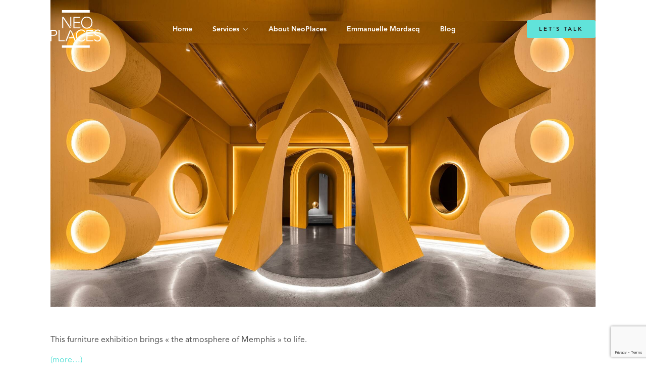

--- FILE ---
content_type: text/html; charset=UTF-8
request_url: https://neoplaces.com/tag/memphis-group/
body_size: 8851
content:
<!doctype html>
<html>
<head>
    <meta charset="UTF-8">
    <link rel="shortcut icon" type="image/x-icon" href="https://neoplaces.com/wp-content/themes/neoplaces/favicon_neoplaces.png"/>    
    <meta name="viewport" content="width=device-width, initial-scale=1, maximum-scale=1, user-scalable=no">
    
    <script type="application/javascript" src="https://neoplaces.com/wp-content/themes/neoplaces/js/jquery-3.3.1.min.js"></script>
    <script type="application/javascript" src="https://neoplaces.com/wp-content/themes/neoplaces/js/aos.js"></script>
    <script type="application/javascript" src="https://neoplaces.com/wp-content/themes/neoplaces/js/owl.carousel.min.js"></script>
    <script type="application/javascript" src="https://neoplaces.com/wp-content/themes/neoplaces/js/masonry.pkgd.min.js"></script>
    <script type="application/javascript" src="https://neoplaces.com/wp-content/themes/neoplaces/js/imagesloaded.pkgd.min.js"></script>
    <script type="application/javascript" src="https://neoplaces.com/wp-content/themes/neoplaces/js/scripts.js"></script>
        
    <meta name='robots' content='index, follow, max-image-preview:large, max-snippet:-1, max-video-preview:-1' />
	<style>img:is([sizes="auto" i], [sizes^="auto," i]) { contain-intrinsic-size: 3000px 1500px }</style>
	
	<!-- This site is optimized with the Yoast SEO plugin v26.6 - https://yoast.com/wordpress/plugins/seo/ -->
	<title>memphis group Archives - NeoPlaces</title>
	<link rel="canonical" href="https://neoplaces.com/tag/memphis-group/" />
	<meta property="og:locale" content="en_US" />
	<meta property="og:type" content="article" />
	<meta property="og:title" content="memphis group Archives - NeoPlaces" />
	<meta property="og:url" content="https://neoplaces.com/tag/memphis-group/" />
	<meta property="og:site_name" content="NeoPlaces" />
	<meta name="twitter:card" content="summary_large_image" />
	<script type="application/ld+json" class="yoast-schema-graph">{"@context":"https://schema.org","@graph":[{"@type":"CollectionPage","@id":"https://neoplaces.com/tag/memphis-group/","url":"https://neoplaces.com/tag/memphis-group/","name":"memphis group Archives - NeoPlaces","isPartOf":{"@id":"https://neoplaces.com/#website"},"primaryImageOfPage":{"@id":"https://neoplaces.com/tag/memphis-group/#primaryimage"},"image":{"@id":"https://neoplaces.com/tag/memphis-group/#primaryimage"},"thumbnailUrl":"https://neoplaces.com/wp-content/uploads/2022/02/Ya-Space-China-NeoPlaces-01-1.jpeg","breadcrumb":{"@id":"https://neoplaces.com/tag/memphis-group/#breadcrumb"},"inLanguage":"en-US"},{"@type":"ImageObject","inLanguage":"en-US","@id":"https://neoplaces.com/tag/memphis-group/#primaryimage","url":"https://neoplaces.com/wp-content/uploads/2022/02/Ya-Space-China-NeoPlaces-01-1.jpeg","contentUrl":"https://neoplaces.com/wp-content/uploads/2022/02/Ya-Space-China-NeoPlaces-01-1.jpeg","width":2000,"height":1124,"caption":"Furniture exhibition, grey and yellow Memphis style"},{"@type":"BreadcrumbList","@id":"https://neoplaces.com/tag/memphis-group/#breadcrumb","itemListElement":[{"@type":"ListItem","position":1,"name":"Home","item":"https://neoplaces.com/"},{"@type":"ListItem","position":2,"name":"memphis group"}]},{"@type":"WebSite","@id":"https://neoplaces.com/#website","url":"https://neoplaces.com/","name":"NeoPlaces","description":"Holistic experiential concepts","publisher":{"@id":"https://neoplaces.com/#organization"},"potentialAction":[{"@type":"SearchAction","target":{"@type":"EntryPoint","urlTemplate":"https://neoplaces.com/?s={search_term_string}"},"query-input":{"@type":"PropertyValueSpecification","valueRequired":true,"valueName":"search_term_string"}}],"inLanguage":"en-US"},{"@type":"Organization","@id":"https://neoplaces.com/#organization","name":"NeoPlaces","url":"https://neoplaces.com/","logo":{"@type":"ImageObject","inLanguage":"en-US","@id":"https://neoplaces.com/#/schema/logo/image/","url":"https://neoplaces.com//wp-content/uploads/2023/09/logo_only.png","contentUrl":"https://neoplaces.com//wp-content/uploads/2023/09/logo_only.png","width":441,"height":325,"caption":"NeoPlaces"},"image":{"@id":"https://neoplaces.com/#/schema/logo/image/"}}]}</script>
	<!-- / Yoast SEO plugin. -->


<link rel="alternate" type="application/rss+xml" title="NeoPlaces &raquo; memphis group Tag Feed" href="https://neoplaces.com/tag/memphis-group/feed/" />
<script type="text/javascript">
/* <![CDATA[ */
window._wpemojiSettings = {"baseUrl":"https:\/\/s.w.org\/images\/core\/emoji\/16.0.1\/72x72\/","ext":".png","svgUrl":"https:\/\/s.w.org\/images\/core\/emoji\/16.0.1\/svg\/","svgExt":".svg","source":{"concatemoji":"https:\/\/neoplaces.com\/wp-includes\/js\/wp-emoji-release.min.js?ver=6.8.3"}};
/*! This file is auto-generated */
!function(s,n){var o,i,e;function c(e){try{var t={supportTests:e,timestamp:(new Date).valueOf()};sessionStorage.setItem(o,JSON.stringify(t))}catch(e){}}function p(e,t,n){e.clearRect(0,0,e.canvas.width,e.canvas.height),e.fillText(t,0,0);var t=new Uint32Array(e.getImageData(0,0,e.canvas.width,e.canvas.height).data),a=(e.clearRect(0,0,e.canvas.width,e.canvas.height),e.fillText(n,0,0),new Uint32Array(e.getImageData(0,0,e.canvas.width,e.canvas.height).data));return t.every(function(e,t){return e===a[t]})}function u(e,t){e.clearRect(0,0,e.canvas.width,e.canvas.height),e.fillText(t,0,0);for(var n=e.getImageData(16,16,1,1),a=0;a<n.data.length;a++)if(0!==n.data[a])return!1;return!0}function f(e,t,n,a){switch(t){case"flag":return n(e,"\ud83c\udff3\ufe0f\u200d\u26a7\ufe0f","\ud83c\udff3\ufe0f\u200b\u26a7\ufe0f")?!1:!n(e,"\ud83c\udde8\ud83c\uddf6","\ud83c\udde8\u200b\ud83c\uddf6")&&!n(e,"\ud83c\udff4\udb40\udc67\udb40\udc62\udb40\udc65\udb40\udc6e\udb40\udc67\udb40\udc7f","\ud83c\udff4\u200b\udb40\udc67\u200b\udb40\udc62\u200b\udb40\udc65\u200b\udb40\udc6e\u200b\udb40\udc67\u200b\udb40\udc7f");case"emoji":return!a(e,"\ud83e\udedf")}return!1}function g(e,t,n,a){var r="undefined"!=typeof WorkerGlobalScope&&self instanceof WorkerGlobalScope?new OffscreenCanvas(300,150):s.createElement("canvas"),o=r.getContext("2d",{willReadFrequently:!0}),i=(o.textBaseline="top",o.font="600 32px Arial",{});return e.forEach(function(e){i[e]=t(o,e,n,a)}),i}function t(e){var t=s.createElement("script");t.src=e,t.defer=!0,s.head.appendChild(t)}"undefined"!=typeof Promise&&(o="wpEmojiSettingsSupports",i=["flag","emoji"],n.supports={everything:!0,everythingExceptFlag:!0},e=new Promise(function(e){s.addEventListener("DOMContentLoaded",e,{once:!0})}),new Promise(function(t){var n=function(){try{var e=JSON.parse(sessionStorage.getItem(o));if("object"==typeof e&&"number"==typeof e.timestamp&&(new Date).valueOf()<e.timestamp+604800&&"object"==typeof e.supportTests)return e.supportTests}catch(e){}return null}();if(!n){if("undefined"!=typeof Worker&&"undefined"!=typeof OffscreenCanvas&&"undefined"!=typeof URL&&URL.createObjectURL&&"undefined"!=typeof Blob)try{var e="postMessage("+g.toString()+"("+[JSON.stringify(i),f.toString(),p.toString(),u.toString()].join(",")+"));",a=new Blob([e],{type:"text/javascript"}),r=new Worker(URL.createObjectURL(a),{name:"wpTestEmojiSupports"});return void(r.onmessage=function(e){c(n=e.data),r.terminate(),t(n)})}catch(e){}c(n=g(i,f,p,u))}t(n)}).then(function(e){for(var t in e)n.supports[t]=e[t],n.supports.everything=n.supports.everything&&n.supports[t],"flag"!==t&&(n.supports.everythingExceptFlag=n.supports.everythingExceptFlag&&n.supports[t]);n.supports.everythingExceptFlag=n.supports.everythingExceptFlag&&!n.supports.flag,n.DOMReady=!1,n.readyCallback=function(){n.DOMReady=!0}}).then(function(){return e}).then(function(){var e;n.supports.everything||(n.readyCallback(),(e=n.source||{}).concatemoji?t(e.concatemoji):e.wpemoji&&e.twemoji&&(t(e.twemoji),t(e.wpemoji)))}))}((window,document),window._wpemojiSettings);
/* ]]> */
</script>
<style id='wp-emoji-styles-inline-css' type='text/css'>

	img.wp-smiley, img.emoji {
		display: inline !important;
		border: none !important;
		box-shadow: none !important;
		height: 1em !important;
		width: 1em !important;
		margin: 0 0.07em !important;
		vertical-align: -0.1em !important;
		background: none !important;
		padding: 0 !important;
	}
</style>
<link rel='stylesheet' id='wp-block-library-css' href='https://neoplaces.com/wp-includes/css/dist/block-library/style.min.css?ver=6.8.3' type='text/css' media='all' />
<style id='classic-theme-styles-inline-css' type='text/css'>
/*! This file is auto-generated */
.wp-block-button__link{color:#fff;background-color:#32373c;border-radius:9999px;box-shadow:none;text-decoration:none;padding:calc(.667em + 2px) calc(1.333em + 2px);font-size:1.125em}.wp-block-file__button{background:#32373c;color:#fff;text-decoration:none}
</style>
<style id='global-styles-inline-css' type='text/css'>
:root{--wp--preset--aspect-ratio--square: 1;--wp--preset--aspect-ratio--4-3: 4/3;--wp--preset--aspect-ratio--3-4: 3/4;--wp--preset--aspect-ratio--3-2: 3/2;--wp--preset--aspect-ratio--2-3: 2/3;--wp--preset--aspect-ratio--16-9: 16/9;--wp--preset--aspect-ratio--9-16: 9/16;--wp--preset--color--black: #000000;--wp--preset--color--cyan-bluish-gray: #abb8c3;--wp--preset--color--white: #ffffff;--wp--preset--color--pale-pink: #f78da7;--wp--preset--color--vivid-red: #cf2e2e;--wp--preset--color--luminous-vivid-orange: #ff6900;--wp--preset--color--luminous-vivid-amber: #fcb900;--wp--preset--color--light-green-cyan: #7bdcb5;--wp--preset--color--vivid-green-cyan: #00d084;--wp--preset--color--pale-cyan-blue: #8ed1fc;--wp--preset--color--vivid-cyan-blue: #0693e3;--wp--preset--color--vivid-purple: #9b51e0;--wp--preset--gradient--vivid-cyan-blue-to-vivid-purple: linear-gradient(135deg,rgba(6,147,227,1) 0%,rgb(155,81,224) 100%);--wp--preset--gradient--light-green-cyan-to-vivid-green-cyan: linear-gradient(135deg,rgb(122,220,180) 0%,rgb(0,208,130) 100%);--wp--preset--gradient--luminous-vivid-amber-to-luminous-vivid-orange: linear-gradient(135deg,rgba(252,185,0,1) 0%,rgba(255,105,0,1) 100%);--wp--preset--gradient--luminous-vivid-orange-to-vivid-red: linear-gradient(135deg,rgba(255,105,0,1) 0%,rgb(207,46,46) 100%);--wp--preset--gradient--very-light-gray-to-cyan-bluish-gray: linear-gradient(135deg,rgb(238,238,238) 0%,rgb(169,184,195) 100%);--wp--preset--gradient--cool-to-warm-spectrum: linear-gradient(135deg,rgb(74,234,220) 0%,rgb(151,120,209) 20%,rgb(207,42,186) 40%,rgb(238,44,130) 60%,rgb(251,105,98) 80%,rgb(254,248,76) 100%);--wp--preset--gradient--blush-light-purple: linear-gradient(135deg,rgb(255,206,236) 0%,rgb(152,150,240) 100%);--wp--preset--gradient--blush-bordeaux: linear-gradient(135deg,rgb(254,205,165) 0%,rgb(254,45,45) 50%,rgb(107,0,62) 100%);--wp--preset--gradient--luminous-dusk: linear-gradient(135deg,rgb(255,203,112) 0%,rgb(199,81,192) 50%,rgb(65,88,208) 100%);--wp--preset--gradient--pale-ocean: linear-gradient(135deg,rgb(255,245,203) 0%,rgb(182,227,212) 50%,rgb(51,167,181) 100%);--wp--preset--gradient--electric-grass: linear-gradient(135deg,rgb(202,248,128) 0%,rgb(113,206,126) 100%);--wp--preset--gradient--midnight: linear-gradient(135deg,rgb(2,3,129) 0%,rgb(40,116,252) 100%);--wp--preset--font-size--small: 13px;--wp--preset--font-size--medium: 20px;--wp--preset--font-size--large: 36px;--wp--preset--font-size--x-large: 42px;--wp--preset--spacing--20: 0.44rem;--wp--preset--spacing--30: 0.67rem;--wp--preset--spacing--40: 1rem;--wp--preset--spacing--50: 1.5rem;--wp--preset--spacing--60: 2.25rem;--wp--preset--spacing--70: 3.38rem;--wp--preset--spacing--80: 5.06rem;--wp--preset--shadow--natural: 6px 6px 9px rgba(0, 0, 0, 0.2);--wp--preset--shadow--deep: 12px 12px 50px rgba(0, 0, 0, 0.4);--wp--preset--shadow--sharp: 6px 6px 0px rgba(0, 0, 0, 0.2);--wp--preset--shadow--outlined: 6px 6px 0px -3px rgba(255, 255, 255, 1), 6px 6px rgba(0, 0, 0, 1);--wp--preset--shadow--crisp: 6px 6px 0px rgba(0, 0, 0, 1);}:where(.is-layout-flex){gap: 0.5em;}:where(.is-layout-grid){gap: 0.5em;}body .is-layout-flex{display: flex;}.is-layout-flex{flex-wrap: wrap;align-items: center;}.is-layout-flex > :is(*, div){margin: 0;}body .is-layout-grid{display: grid;}.is-layout-grid > :is(*, div){margin: 0;}:where(.wp-block-columns.is-layout-flex){gap: 2em;}:where(.wp-block-columns.is-layout-grid){gap: 2em;}:where(.wp-block-post-template.is-layout-flex){gap: 1.25em;}:where(.wp-block-post-template.is-layout-grid){gap: 1.25em;}.has-black-color{color: var(--wp--preset--color--black) !important;}.has-cyan-bluish-gray-color{color: var(--wp--preset--color--cyan-bluish-gray) !important;}.has-white-color{color: var(--wp--preset--color--white) !important;}.has-pale-pink-color{color: var(--wp--preset--color--pale-pink) !important;}.has-vivid-red-color{color: var(--wp--preset--color--vivid-red) !important;}.has-luminous-vivid-orange-color{color: var(--wp--preset--color--luminous-vivid-orange) !important;}.has-luminous-vivid-amber-color{color: var(--wp--preset--color--luminous-vivid-amber) !important;}.has-light-green-cyan-color{color: var(--wp--preset--color--light-green-cyan) !important;}.has-vivid-green-cyan-color{color: var(--wp--preset--color--vivid-green-cyan) !important;}.has-pale-cyan-blue-color{color: var(--wp--preset--color--pale-cyan-blue) !important;}.has-vivid-cyan-blue-color{color: var(--wp--preset--color--vivid-cyan-blue) !important;}.has-vivid-purple-color{color: var(--wp--preset--color--vivid-purple) !important;}.has-black-background-color{background-color: var(--wp--preset--color--black) !important;}.has-cyan-bluish-gray-background-color{background-color: var(--wp--preset--color--cyan-bluish-gray) !important;}.has-white-background-color{background-color: var(--wp--preset--color--white) !important;}.has-pale-pink-background-color{background-color: var(--wp--preset--color--pale-pink) !important;}.has-vivid-red-background-color{background-color: var(--wp--preset--color--vivid-red) !important;}.has-luminous-vivid-orange-background-color{background-color: var(--wp--preset--color--luminous-vivid-orange) !important;}.has-luminous-vivid-amber-background-color{background-color: var(--wp--preset--color--luminous-vivid-amber) !important;}.has-light-green-cyan-background-color{background-color: var(--wp--preset--color--light-green-cyan) !important;}.has-vivid-green-cyan-background-color{background-color: var(--wp--preset--color--vivid-green-cyan) !important;}.has-pale-cyan-blue-background-color{background-color: var(--wp--preset--color--pale-cyan-blue) !important;}.has-vivid-cyan-blue-background-color{background-color: var(--wp--preset--color--vivid-cyan-blue) !important;}.has-vivid-purple-background-color{background-color: var(--wp--preset--color--vivid-purple) !important;}.has-black-border-color{border-color: var(--wp--preset--color--black) !important;}.has-cyan-bluish-gray-border-color{border-color: var(--wp--preset--color--cyan-bluish-gray) !important;}.has-white-border-color{border-color: var(--wp--preset--color--white) !important;}.has-pale-pink-border-color{border-color: var(--wp--preset--color--pale-pink) !important;}.has-vivid-red-border-color{border-color: var(--wp--preset--color--vivid-red) !important;}.has-luminous-vivid-orange-border-color{border-color: var(--wp--preset--color--luminous-vivid-orange) !important;}.has-luminous-vivid-amber-border-color{border-color: var(--wp--preset--color--luminous-vivid-amber) !important;}.has-light-green-cyan-border-color{border-color: var(--wp--preset--color--light-green-cyan) !important;}.has-vivid-green-cyan-border-color{border-color: var(--wp--preset--color--vivid-green-cyan) !important;}.has-pale-cyan-blue-border-color{border-color: var(--wp--preset--color--pale-cyan-blue) !important;}.has-vivid-cyan-blue-border-color{border-color: var(--wp--preset--color--vivid-cyan-blue) !important;}.has-vivid-purple-border-color{border-color: var(--wp--preset--color--vivid-purple) !important;}.has-vivid-cyan-blue-to-vivid-purple-gradient-background{background: var(--wp--preset--gradient--vivid-cyan-blue-to-vivid-purple) !important;}.has-light-green-cyan-to-vivid-green-cyan-gradient-background{background: var(--wp--preset--gradient--light-green-cyan-to-vivid-green-cyan) !important;}.has-luminous-vivid-amber-to-luminous-vivid-orange-gradient-background{background: var(--wp--preset--gradient--luminous-vivid-amber-to-luminous-vivid-orange) !important;}.has-luminous-vivid-orange-to-vivid-red-gradient-background{background: var(--wp--preset--gradient--luminous-vivid-orange-to-vivid-red) !important;}.has-very-light-gray-to-cyan-bluish-gray-gradient-background{background: var(--wp--preset--gradient--very-light-gray-to-cyan-bluish-gray) !important;}.has-cool-to-warm-spectrum-gradient-background{background: var(--wp--preset--gradient--cool-to-warm-spectrum) !important;}.has-blush-light-purple-gradient-background{background: var(--wp--preset--gradient--blush-light-purple) !important;}.has-blush-bordeaux-gradient-background{background: var(--wp--preset--gradient--blush-bordeaux) !important;}.has-luminous-dusk-gradient-background{background: var(--wp--preset--gradient--luminous-dusk) !important;}.has-pale-ocean-gradient-background{background: var(--wp--preset--gradient--pale-ocean) !important;}.has-electric-grass-gradient-background{background: var(--wp--preset--gradient--electric-grass) !important;}.has-midnight-gradient-background{background: var(--wp--preset--gradient--midnight) !important;}.has-small-font-size{font-size: var(--wp--preset--font-size--small) !important;}.has-medium-font-size{font-size: var(--wp--preset--font-size--medium) !important;}.has-large-font-size{font-size: var(--wp--preset--font-size--large) !important;}.has-x-large-font-size{font-size: var(--wp--preset--font-size--x-large) !important;}
:where(.wp-block-post-template.is-layout-flex){gap: 1.25em;}:where(.wp-block-post-template.is-layout-grid){gap: 1.25em;}
:where(.wp-block-columns.is-layout-flex){gap: 2em;}:where(.wp-block-columns.is-layout-grid){gap: 2em;}
:root :where(.wp-block-pullquote){font-size: 1.5em;line-height: 1.6;}
</style>
<link rel='stylesheet' id='contact-form-7-css' href='https://neoplaces.com/wp-content/plugins/contact-form-7/includes/css/styles.css?ver=6.1.4' type='text/css' media='all' />
<link rel='stylesheet' id='fancybox-for-wp-css' href='https://neoplaces.com/wp-content/plugins/fancybox-for-wordpress/assets/css/fancybox.css?ver=1.3.4' type='text/css' media='all' />
<script type="text/javascript" src="https://neoplaces.com/wp-includes/js/jquery/jquery.min.js?ver=3.7.1" id="jquery-core-js"></script>
<script type="text/javascript" src="https://neoplaces.com/wp-includes/js/jquery/jquery-migrate.min.js?ver=3.4.1" id="jquery-migrate-js"></script>
<script type="text/javascript" src="https://neoplaces.com/wp-content/plugins/fancybox-for-wordpress/assets/js/purify.min.js?ver=1.3.4" id="purify-js"></script>
<script type="text/javascript" src="https://neoplaces.com/wp-content/plugins/fancybox-for-wordpress/assets/js/jquery.fancybox.js?ver=1.3.4" id="fancybox-for-wp-js"></script>
<link rel="https://api.w.org/" href="https://neoplaces.com/wp-json/" /><link rel="alternate" title="JSON" type="application/json" href="https://neoplaces.com/wp-json/wp/v2/tags/2076" /><link rel="EditURI" type="application/rsd+xml" title="RSD" href="https://neoplaces.com/xmlrpc.php?rsd" />
<meta name="generator" content="WordPress 6.8.3" />

<!-- Fancybox for WordPress v3.3.7 -->
<style type="text/css">
	.fancybox-slide--image .fancybox-content{background-color: #FFFFFF}div.fancybox-caption{display:none !important;}
	
	img.fancybox-image{border-width:10px;border-color:#FFFFFF;border-style:solid;}
	div.fancybox-bg{background-color:rgba(0,0,0,0.8);opacity:1 !important;}div.fancybox-content{border-color:#FFFFFF}
	div#fancybox-title{background-color:#FFFFFF}
	div.fancybox-content{background-color:#FFFFFF}
	div#fancybox-title-inside{color:#333333}
	
	
	
	div.fancybox-caption p.caption-title{display:inline-block}
	div.fancybox-caption p.caption-title{font-size:14px}
	div.fancybox-caption p.caption-title{color:#333333}
	div.fancybox-caption {color:#333333}div.fancybox-caption p.caption-title {background:#fff; width:auto;padding:10px 30px;}div.fancybox-content p.caption-title{color:#333333;margin: 0;padding: 5px 0;}
</style><script type="text/javascript">
	jQuery(function () {

		var mobileOnly = false;
		
		if (mobileOnly) {
			return;
		}

		jQuery.fn.getTitle = function () { // Copy the title of every IMG tag and add it to its parent A so that fancybox can show titles
			var arr = jQuery("a[data-fancybox]");jQuery.each(arr, function() {var title = jQuery(this).children("img").attr("title") || '';var figCaptionHtml = jQuery(this).next("figcaption").html() || '';var processedCaption = figCaptionHtml;if (figCaptionHtml.length && typeof DOMPurify === 'function') {processedCaption = DOMPurify.sanitize(figCaptionHtml, {USE_PROFILES: {html: true}});} else if (figCaptionHtml.length) {processedCaption = jQuery("<div>").text(figCaptionHtml).html();}var newTitle = title;if (processedCaption.length) {newTitle = title.length ? title + " " + processedCaption : processedCaption;}if (newTitle.length) {jQuery(this).attr("title", newTitle);}});		}

		// Supported file extensions

				var thumbnails = jQuery("a:has(img)").not(".nolightbox").not('.envira-gallery-link').not('.ngg-simplelightbox').filter(function () {
			return /\.(jpe?g|png|gif|mp4|webp|bmp|pdf)(\?[^/]*)*$/i.test(jQuery(this).attr('href'))
		});
		

		// Add data-type iframe for links that are not images or videos.
		var iframeLinks = jQuery('.fancyboxforwp').filter(function () {
			return !/\.(jpe?g|png|gif|mp4|webp|bmp|pdf)(\?[^/]*)*$/i.test(jQuery(this).attr('href'))
		}).filter(function () {
			return !/vimeo|youtube/i.test(jQuery(this).attr('href'))
		});
		iframeLinks.attr({"data-type": "iframe"}).getTitle();

				// Gallery All
		thumbnails.addClass("fancyboxforwp").attr("data-fancybox", "gallery").getTitle();
		iframeLinks.attr({"data-fancybox": "gallery"}).getTitle();

		// Gallery type NONE
		
		// Call fancybox and apply it on any link with a rel atribute that starts with "fancybox", with the options set on the admin panel
		jQuery("a.fancyboxforwp").fancyboxforwp({
			loop: false,
			smallBtn: false,
			zoomOpacity: "auto",
			animationEffect: "fade",
			animationDuration: 500,
			transitionEffect: "fade",
			transitionDuration: "300",
			overlayShow: true,
			overlayOpacity: "0.8",
			titleShow: true,
			titlePosition: "inside",
			keyboard: true,
			showCloseButton: false,
			arrows: true,
			clickContent:false,
			clickSlide: "close",
			mobile: {
				clickContent: function (current, event) {
					return current.type === "image" ? "toggleControls" : false;
				},
				clickSlide: function (current, event) {
					return current.type === "image" ? "close" : "close";
				},
			},
			wheel: false,
			toolbar: true,
			preventCaptionOverlap: true,
			onInit: function() { },			onDeactivate
	: function() { },		beforeClose: function() { },			afterShow: function(instance) { jQuery( ".fancybox-image" ).on("click", function( ){ ( instance.isScaledDown() ) ? instance.scaleToActual() : instance.scaleToFit() }) },				afterClose: function() { },					caption : function( instance, item ) {var title = "";if("undefined" != typeof jQuery(this).context ){var title = jQuery(this).context.title;} else { var title = ("undefined" != typeof jQuery(this).attr("title")) ? jQuery(this).attr("title") : false;}var caption = jQuery(this).data('caption') || '';if ( item.type === 'image' && title.length ) {caption = (caption.length ? caption + '<br />' : '') + '<p class="caption-title">'+jQuery("<div>").text(title).html()+'</p>' ;}if (typeof DOMPurify === "function" && caption.length) { return DOMPurify.sanitize(caption, {USE_PROFILES: {html: true}}); } else { return jQuery("<div>").text(caption).html(); }},
		afterLoad : function( instance, current ) {var captionContent = current.opts.caption || '';var sanitizedCaptionString = '';if (typeof DOMPurify === 'function' && captionContent.length) {sanitizedCaptionString = DOMPurify.sanitize(captionContent, {USE_PROFILES: {html: true}});} else if (captionContent.length) { sanitizedCaptionString = jQuery("<div>").text(captionContent).html();}if (sanitizedCaptionString.length) { current.$content.append(jQuery('<div class=\"fancybox-custom-caption inside-caption\" style=\" position: absolute;left:0;right:0;color:#000;margin:0 auto;bottom:0;text-align:center;background-color:#FFFFFF \"></div>').html(sanitizedCaptionString)); }},
			})
		;

			})
</script>
<!-- END Fancybox for WordPress -->
<link rel="icon" href="https://neoplaces.com/wp-content/uploads/2024/09/favicon_neoplaces.png" sizes="32x32" />
<link rel="icon" href="https://neoplaces.com/wp-content/uploads/2024/09/favicon_neoplaces.png" sizes="192x192" />
<link rel="apple-touch-icon" href="https://neoplaces.com/wp-content/uploads/2024/09/favicon_neoplaces.png" />
<meta name="msapplication-TileImage" content="https://neoplaces.com/wp-content/uploads/2024/09/favicon_neoplaces.png" />
    
    <link rel="stylesheet" href="https://neoplaces.com/wp-content/themes/neoplaces/css/all.css" />
    <link rel="stylesheet" href="https://neoplaces.com/wp-content/themes/neoplaces/css/aos.css" />
    <link rel="stylesheet" href="https://neoplaces.com/wp-content/themes/neoplaces/css/owl.carousel.min.css" />
    
    <link rel="preconnect" href="https://fonts.googleapis.com">
    <link rel="preconnect" href="https://fonts.gstatic.com" crossorigin>
    <link href="https://fonts.googleapis.com/css2?family=Bebas+Neue&family=Saira+Extra+Condensed:wght@700&display=swap" rel="stylesheet">
    
    <link rel="stylesheet" href="https://neoplaces.com/wp-content/themes/neoplaces/style.css" />
    
</head>

<body class="archive tag tag-memphis-group tag-2076 wp-theme-neoplaces" >
        
    <header>
        <div class="container">

            <div class="row between milieu">
                <div class="col logo col_md_6">
                    <a href="https://neoplaces.com">
                        <img src="https://neoplaces.com/wp-content/themes/neoplaces/img/logo_neoplaces_white.svg" title="NeoPLaces" alt="Logo NeoPLaces">
                    </a>
                </div>    
                <div class="col desktop"><nav><ul id="menu-menu-principal" class="menu"><li id="menu-item-25084" class="menu-item menu-item-type-post_type menu-item-object-page menu-item-home menu-item-25084"><a href="https://neoplaces.com/" data-ps2id-api="true">Home</a></li>
<li id="menu-item-25072" class="menu-item menu-item-type-post_type menu-item-object-page menu-item-has-children menu-item-25072"><a href="https://neoplaces.com/services/" data-ps2id-api="true">Services</a>
<ul class="sub-menu">
	<li id="menu-item-25077" class="menu-item menu-item-type-post_type menu-item-object-page menu-item-25077"><a href="https://neoplaces.com/services/creating-brand-experiental-concepts/" data-ps2id-api="true">Creating Brand Experiental Concepts</a></li>
	<li id="menu-item-25076" class="menu-item menu-item-type-post_type menu-item-object-page menu-item-25076"><a href="https://neoplaces.com/services/optimisation-of-the-experience/" data-ps2id-api="true">Optimisation of the Experience</a></li>
	<li id="menu-item-25073" class="menu-item menu-item-type-post_type menu-item-object-page menu-item-25073"><a href="https://neoplaces.com/services/market-research-mapping/" data-ps2id-api="true">Market Research &#038; Mapping</a></li>
	<li id="menu-item-25075" class="menu-item menu-item-type-post_type menu-item-object-page menu-item-25075"><a href="https://neoplaces.com/services/trends-analysis/" data-ps2id-api="true">Trends Analysis</a></li>
	<li id="menu-item-25074" class="menu-item menu-item-type-post_type menu-item-object-page menu-item-25074"><a href="https://neoplaces.com/services/interventions-contributions/" data-ps2id-api="true">Interventions &#038; Contributions</a></li>
</ul>
</li>
<li id="menu-item-25071" class="menu-item menu-item-type-post_type menu-item-object-page menu-item-25071"><a href="https://neoplaces.com/about-neoplaces/" data-ps2id-api="true">About NeoPlaces</a></li>
<li id="menu-item-25070" class="menu-item menu-item-type-post_type menu-item-object-page menu-item-25070"><a href="https://neoplaces.com/emmanuelle-mordacq/" data-ps2id-api="true">Emmanuelle Mordacq</a></li>
<li id="menu-item-25078" class="menu-item menu-item-type-post_type menu-item-object-page menu-item-25078"><a href="https://neoplaces.com/blog/" data-ps2id-api="true">Blog</a></li>
</ul></nav></div>    
                <div class="col col_md_6 align_right">
                    <a href="#" class="bouton desktop">Let's Talk</a>

                    <div class="mobile droite">
                        <div class="open_menu">
                            <div class="trait trait_haut"></div>
                            <div class="trait trait_milieu"></div>
                            <div class="trait trait_bas"></div>
                        </div>    
                    </div>

                </div>    
            </div>

            <div class="menu_mobile" style="display: none;">
                <div class="container">
                    <ul id="menu-mobile" class="menu"><li id="menu-item-25085" class="menu-item menu-item-type-post_type menu-item-object-page menu-item-home menu-item-25085"><a href="https://neoplaces.com/" data-ps2id-api="true">Homepage</a></li>
<li id="menu-item-25092" class="menu-item menu-item-type-post_type menu-item-object-page menu-item-has-children menu-item-25092"><a href="https://neoplaces.com/services/" data-ps2id-api="true">Services</a>
<ul class="sub-menu">
	<li id="menu-item-25093" class="menu-item menu-item-type-post_type menu-item-object-page menu-item-25093"><a href="https://neoplaces.com/services/creating-brand-experiental-concepts/" data-ps2id-api="true">Creating Brand Experiental Concepts</a></li>
	<li id="menu-item-25096" class="menu-item menu-item-type-post_type menu-item-object-page menu-item-25096"><a href="https://neoplaces.com/services/optimisation-of-the-experience/" data-ps2id-api="true">Optimisation of the Experience</a></li>
	<li id="menu-item-25095" class="menu-item menu-item-type-post_type menu-item-object-page menu-item-25095"><a href="https://neoplaces.com/services/market-research-mapping/" data-ps2id-api="true">Market Research &#038; Mapping</a></li>
	<li id="menu-item-25097" class="menu-item menu-item-type-post_type menu-item-object-page menu-item-25097"><a href="https://neoplaces.com/services/trends-analysis/" data-ps2id-api="true">Trends Analysis</a></li>
	<li id="menu-item-25094" class="menu-item menu-item-type-post_type menu-item-object-page menu-item-25094"><a href="https://neoplaces.com/services/interventions-contributions/" data-ps2id-api="true">Interventions &#038; Contributions</a></li>
</ul>
</li>
<li id="menu-item-25087" class="menu-item menu-item-type-post_type menu-item-object-page menu-item-25087"><a href="https://neoplaces.com/about-neoplaces/" data-ps2id-api="true">About NeoPlaces</a></li>
<li id="menu-item-25089" class="menu-item menu-item-type-post_type menu-item-object-page menu-item-25089"><a href="https://neoplaces.com/emmanuelle-mordacq/" data-ps2id-api="true">Emmanuelle Mordacq</a></li>
<li id="menu-item-25086" class="menu-item menu-item-type-post_type menu-item-object-page menu-item-25086"><a href="https://neoplaces.com/blog/" data-ps2id-api="true">Blog</a></li>
<li id="menu-item-25088" class="menu-item menu-item-type-post_type menu-item-object-page menu-item-25088"><a href="https://neoplaces.com/contact/" data-ps2id-api="true">Contact</a></li>
</ul>     
                </div>
            </div>

        </div>  
    </header>
<div class="container">
    
<figure class="wp-block-image size-full"><a href="https://neoplaces.com//wp-content/uploads/2022/02/Ya-Space-China-NeoPlaces-01.jpeg"><img decoding="async" src="https://neoplaces.com//wp-content/uploads/2022/02/Ya-Space-China-NeoPlaces-01.jpeg" alt="Furniture exhibition, grey and yellow Memphis style" class="wp-image-16563"/></a></figure>



<div style="height:38px" aria-hidden="true" class="wp-block-spacer"></div>



<p>This furniture exhibition brings «&nbsp;the atmosphere of Memphis&nbsp;» to life.</p>



 <a href="https://neoplaces.com/ya-space/#more-16562" class="more-link"><span aria-label="Continue reading YA SPACE!">(more&hellip;)</span></a></div>    
	

<footer>
    
    <div id="footer">
        
        <div class="container">
            <div class="row">
                <div class="col col_3 col_md_12">
                    <a href="https://neoplaces.com/">
                        <img src="https://neoplaces.com/wp-content/themes/neoplaces/img/logo_neoplaces_black.png" title="NeoPLaces" alt="Logo NeoPLaces" class="logo">
                    </a>
                </div>
                <div class="col col_3 col_md_12">
                    <h3>Services</h3>
                    <ul id="menu-menu-footer-1" class="menu"><li id="menu-item-34174" class="menu-item menu-item-type-post_type menu-item-object-page menu-item-34174"><a href="https://neoplaces.com/services/creating-brand-experiental-concepts/" data-ps2id-api="true">Creating Brand Experiental Concepts</a></li>
<li id="menu-item-34173" class="menu-item menu-item-type-post_type menu-item-object-page menu-item-34173"><a href="https://neoplaces.com/services/optimisation-of-the-experience/" data-ps2id-api="true">Optimisation of the Experience</a></li>
<li id="menu-item-34170" class="menu-item menu-item-type-post_type menu-item-object-page menu-item-34170"><a href="https://neoplaces.com/services/market-research-mapping/" data-ps2id-api="true">Market Research &#038; Mapping</a></li>
<li id="menu-item-34172" class="menu-item menu-item-type-post_type menu-item-object-page menu-item-34172"><a href="https://neoplaces.com/services/trends-analysis/" data-ps2id-api="true">Trends Analysis</a></li>
<li id="menu-item-34171" class="menu-item menu-item-type-post_type menu-item-object-page menu-item-34171"><a href="https://neoplaces.com/services/interventions-contributions/" data-ps2id-api="true">Interventions &#038; Contributions</a></li>
</ul>                </div>
                <div class="col col_3 col_md_12">
                    <h3>About</h3>
                    <ul id="menu-menu-footer-2" class="menu"><li id="menu-item-34176" class="menu-item menu-item-type-post_type menu-item-object-page menu-item-34176"><a href="https://neoplaces.com/about-neoplaces/" data-ps2id-api="true">About NeoPlaces</a></li>
<li id="menu-item-34175" class="menu-item menu-item-type-post_type menu-item-object-page menu-item-34175"><a href="https://neoplaces.com/emmanuelle-mordacq/" data-ps2id-api="true">Emmanuelle Mordacq</a></li>
<li id="menu-item-34496" class="menu-item menu-item-type-custom menu-item-object-custom menu-item-34496"><a href="https://neoplaces.com//about-neoplaces/#team" data-ps2id-api="true">Team &#038; Partners</a></li>
<li id="menu-item-34497" class="menu-item menu-item-type-custom menu-item-object-custom menu-item-34497"><a href="https://neoplaces.com//about-neoplaces/#faq" data-ps2id-api="true">FAQ</a></li>
<li id="menu-item-34498" class="menu-item menu-item-type-custom menu-item-object-custom menu-item-34498"><a href="https://neoplaces.com//about-neoplaces/#clients" data-ps2id-api="true">Client References</a></li>
</ul>                </div>
                <div class="col col_3 col_md_12">
                    <h3>Other</h3>
                    <ul id="menu-menu-footer-3" class="menu"><li id="menu-item-34177" class="menu-item menu-item-type-post_type menu-item-object-page menu-item-34177"><a href="https://neoplaces.com/blog/" data-ps2id-api="true">Blog</a></li>
<li id="menu-item-34178" class="menu-item menu-item-type-post_type menu-item-object-page menu-item-34178"><a href="https://neoplaces.com/contact/" data-ps2id-api="true">Contact</a></li>
<li id="menu-item-34179" class="menu-item menu-item-type-post_type menu-item-object-page menu-item-34179"><a href="https://neoplaces.com/legal-notice/" data-ps2id-api="true">Legal notice</a></li>
</ul>
                    <ul class="social">
                        <li>
                            <a href="https://www.instagram.com/neoplaces_e_mordacq/" target="_blank">
                                <i aria-hidden="true" class="fab fa-instagram"></i>
                            </a>
                        </li>
                        <li>
                            <a href="https://fr.linkedin.com/company/neo-places" target="_blank">
                                <i aria-hidden="true" class="fab fa-linkedin"></i>
                            </a>
                        </li>
                        <li>
                            <a href="https://www.pinterest.fr/neoplaces/_saved/" target="_blank">
                                <i aria-hidden="true" class="fab fa-pinterest-square"></i>
                            </a>
                        </li>
                    </ul>

                     <a href="mailto:contact@neoplaces.com" target="_blank" class="email">
                        <i aria-hidden="true" class="far fa-envelope-open"></i> contact@neoplaces.com
                    </a>

                </div>
            </div>

        </div>

        <div class="center copyright">© COPYRIGHT 2026</div>
    
    </div>
    
</footer>

<script type="speculationrules">
{"prefetch":[{"source":"document","where":{"and":[{"href_matches":"\/*"},{"not":{"href_matches":["\/wp-*.php","\/wp-admin\/*","\/wp-content\/uploads\/*","\/wp-content\/*","\/wp-content\/plugins\/*","\/wp-content\/themes\/neoplaces\/*","\/*\\?(.+)"]}},{"not":{"selector_matches":"a[rel~=\"nofollow\"]"}},{"not":{"selector_matches":".no-prefetch, .no-prefetch a"}}]},"eagerness":"conservative"}]}
</script>
<script type="text/javascript" src="https://neoplaces.com/wp-includes/js/dist/hooks.min.js?ver=4d63a3d491d11ffd8ac6" id="wp-hooks-js"></script>
<script type="text/javascript" src="https://neoplaces.com/wp-includes/js/dist/i18n.min.js?ver=5e580eb46a90c2b997e6" id="wp-i18n-js"></script>
<script type="text/javascript" id="wp-i18n-js-after">
/* <![CDATA[ */
wp.i18n.setLocaleData( { 'text direction\u0004ltr': [ 'ltr' ] } );
/* ]]> */
</script>
<script type="text/javascript" src="https://neoplaces.com/wp-content/plugins/contact-form-7/includes/swv/js/index.js?ver=6.1.4" id="swv-js"></script>
<script type="text/javascript" id="contact-form-7-js-before">
/* <![CDATA[ */
var wpcf7 = {
    "api": {
        "root": "https:\/\/neoplaces.com\/wp-json\/",
        "namespace": "contact-form-7\/v1"
    }
};
/* ]]> */
</script>
<script type="text/javascript" src="https://neoplaces.com/wp-content/plugins/contact-form-7/includes/js/index.js?ver=6.1.4" id="contact-form-7-js"></script>
<script type="text/javascript" id="page-scroll-to-id-plugin-script-js-extra">
/* <![CDATA[ */
var mPS2id_params = {"instances":{"mPS2id_instance_0":{"selector":"a[href*='#']:not([href='#'])","autoSelectorMenuLinks":"true","excludeSelector":"a[href^='#tab-'], a[href^='#tabs-'], a[data-toggle]:not([data-toggle='tooltip']), a[data-slide], a[data-vc-tabs], a[data-vc-accordion], a.screen-reader-text.skip-link","scrollSpeed":800,"autoScrollSpeed":"true","scrollEasing":"easeInOutQuint","scrollingEasing":"easeOutQuint","forceScrollEasing":"false","pageEndSmoothScroll":"true","stopScrollOnUserAction":"false","autoCorrectScroll":"false","autoCorrectScrollExtend":"false","layout":"vertical","offset":0,"dummyOffset":"false","highlightSelector":"","clickedClass":"mPS2id-clicked","targetClass":"mPS2id-target","highlightClass":"mPS2id-highlight","forceSingleHighlight":"false","keepHighlightUntilNext":"false","highlightByNextTarget":"false","appendHash":"false","scrollToHash":"true","scrollToHashForAll":"true","scrollToHashDelay":0,"scrollToHashUseElementData":"true","scrollToHashRemoveUrlHash":"false","disablePluginBelow":0,"adminDisplayWidgetsId":"true","adminTinyMCEbuttons":"true","unbindUnrelatedClickEvents":"false","unbindUnrelatedClickEventsSelector":"","normalizeAnchorPointTargets":"false","encodeLinks":"false"}},"total_instances":"1","shortcode_class":"_ps2id"};
/* ]]> */
</script>
<script type="text/javascript" src="https://neoplaces.com/wp-content/plugins/page-scroll-to-id/js/page-scroll-to-id.min.js?ver=1.7.9" id="page-scroll-to-id-plugin-script-js"></script>
<script type="text/javascript" src="https://www.google.com/recaptcha/api.js?render=6LdW9XAoAAAAAJ3gBs-FJK4hb9W8rZYDucdWFEt4&amp;ver=3.0" id="google-recaptcha-js"></script>
<script type="text/javascript" src="https://neoplaces.com/wp-includes/js/dist/vendor/wp-polyfill.min.js?ver=3.15.0" id="wp-polyfill-js"></script>
<script type="text/javascript" id="wpcf7-recaptcha-js-before">
/* <![CDATA[ */
var wpcf7_recaptcha = {
    "sitekey": "6LdW9XAoAAAAAJ3gBs-FJK4hb9W8rZYDucdWFEt4",
    "actions": {
        "homepage": "homepage",
        "contactform": "contactform"
    }
};
/* ]]> */
</script>
<script type="text/javascript" src="https://neoplaces.com/wp-content/plugins/contact-form-7/modules/recaptcha/index.js?ver=6.1.4" id="wpcf7-recaptcha-js"></script>
  
</body>

<script>$(function() {AOS.init();});</script>

</html>

--- FILE ---
content_type: text/html; charset=utf-8
request_url: https://www.google.com/recaptcha/api2/anchor?ar=1&k=6LdW9XAoAAAAAJ3gBs-FJK4hb9W8rZYDucdWFEt4&co=aHR0cHM6Ly9uZW9wbGFjZXMuY29tOjQ0Mw..&hl=en&v=PoyoqOPhxBO7pBk68S4YbpHZ&size=invisible&anchor-ms=20000&execute-ms=30000&cb=91nakwsnh3sw
body_size: 48553
content:
<!DOCTYPE HTML><html dir="ltr" lang="en"><head><meta http-equiv="Content-Type" content="text/html; charset=UTF-8">
<meta http-equiv="X-UA-Compatible" content="IE=edge">
<title>reCAPTCHA</title>
<style type="text/css">
/* cyrillic-ext */
@font-face {
  font-family: 'Roboto';
  font-style: normal;
  font-weight: 400;
  font-stretch: 100%;
  src: url(//fonts.gstatic.com/s/roboto/v48/KFO7CnqEu92Fr1ME7kSn66aGLdTylUAMa3GUBHMdazTgWw.woff2) format('woff2');
  unicode-range: U+0460-052F, U+1C80-1C8A, U+20B4, U+2DE0-2DFF, U+A640-A69F, U+FE2E-FE2F;
}
/* cyrillic */
@font-face {
  font-family: 'Roboto';
  font-style: normal;
  font-weight: 400;
  font-stretch: 100%;
  src: url(//fonts.gstatic.com/s/roboto/v48/KFO7CnqEu92Fr1ME7kSn66aGLdTylUAMa3iUBHMdazTgWw.woff2) format('woff2');
  unicode-range: U+0301, U+0400-045F, U+0490-0491, U+04B0-04B1, U+2116;
}
/* greek-ext */
@font-face {
  font-family: 'Roboto';
  font-style: normal;
  font-weight: 400;
  font-stretch: 100%;
  src: url(//fonts.gstatic.com/s/roboto/v48/KFO7CnqEu92Fr1ME7kSn66aGLdTylUAMa3CUBHMdazTgWw.woff2) format('woff2');
  unicode-range: U+1F00-1FFF;
}
/* greek */
@font-face {
  font-family: 'Roboto';
  font-style: normal;
  font-weight: 400;
  font-stretch: 100%;
  src: url(//fonts.gstatic.com/s/roboto/v48/KFO7CnqEu92Fr1ME7kSn66aGLdTylUAMa3-UBHMdazTgWw.woff2) format('woff2');
  unicode-range: U+0370-0377, U+037A-037F, U+0384-038A, U+038C, U+038E-03A1, U+03A3-03FF;
}
/* math */
@font-face {
  font-family: 'Roboto';
  font-style: normal;
  font-weight: 400;
  font-stretch: 100%;
  src: url(//fonts.gstatic.com/s/roboto/v48/KFO7CnqEu92Fr1ME7kSn66aGLdTylUAMawCUBHMdazTgWw.woff2) format('woff2');
  unicode-range: U+0302-0303, U+0305, U+0307-0308, U+0310, U+0312, U+0315, U+031A, U+0326-0327, U+032C, U+032F-0330, U+0332-0333, U+0338, U+033A, U+0346, U+034D, U+0391-03A1, U+03A3-03A9, U+03B1-03C9, U+03D1, U+03D5-03D6, U+03F0-03F1, U+03F4-03F5, U+2016-2017, U+2034-2038, U+203C, U+2040, U+2043, U+2047, U+2050, U+2057, U+205F, U+2070-2071, U+2074-208E, U+2090-209C, U+20D0-20DC, U+20E1, U+20E5-20EF, U+2100-2112, U+2114-2115, U+2117-2121, U+2123-214F, U+2190, U+2192, U+2194-21AE, U+21B0-21E5, U+21F1-21F2, U+21F4-2211, U+2213-2214, U+2216-22FF, U+2308-230B, U+2310, U+2319, U+231C-2321, U+2336-237A, U+237C, U+2395, U+239B-23B7, U+23D0, U+23DC-23E1, U+2474-2475, U+25AF, U+25B3, U+25B7, U+25BD, U+25C1, U+25CA, U+25CC, U+25FB, U+266D-266F, U+27C0-27FF, U+2900-2AFF, U+2B0E-2B11, U+2B30-2B4C, U+2BFE, U+3030, U+FF5B, U+FF5D, U+1D400-1D7FF, U+1EE00-1EEFF;
}
/* symbols */
@font-face {
  font-family: 'Roboto';
  font-style: normal;
  font-weight: 400;
  font-stretch: 100%;
  src: url(//fonts.gstatic.com/s/roboto/v48/KFO7CnqEu92Fr1ME7kSn66aGLdTylUAMaxKUBHMdazTgWw.woff2) format('woff2');
  unicode-range: U+0001-000C, U+000E-001F, U+007F-009F, U+20DD-20E0, U+20E2-20E4, U+2150-218F, U+2190, U+2192, U+2194-2199, U+21AF, U+21E6-21F0, U+21F3, U+2218-2219, U+2299, U+22C4-22C6, U+2300-243F, U+2440-244A, U+2460-24FF, U+25A0-27BF, U+2800-28FF, U+2921-2922, U+2981, U+29BF, U+29EB, U+2B00-2BFF, U+4DC0-4DFF, U+FFF9-FFFB, U+10140-1018E, U+10190-1019C, U+101A0, U+101D0-101FD, U+102E0-102FB, U+10E60-10E7E, U+1D2C0-1D2D3, U+1D2E0-1D37F, U+1F000-1F0FF, U+1F100-1F1AD, U+1F1E6-1F1FF, U+1F30D-1F30F, U+1F315, U+1F31C, U+1F31E, U+1F320-1F32C, U+1F336, U+1F378, U+1F37D, U+1F382, U+1F393-1F39F, U+1F3A7-1F3A8, U+1F3AC-1F3AF, U+1F3C2, U+1F3C4-1F3C6, U+1F3CA-1F3CE, U+1F3D4-1F3E0, U+1F3ED, U+1F3F1-1F3F3, U+1F3F5-1F3F7, U+1F408, U+1F415, U+1F41F, U+1F426, U+1F43F, U+1F441-1F442, U+1F444, U+1F446-1F449, U+1F44C-1F44E, U+1F453, U+1F46A, U+1F47D, U+1F4A3, U+1F4B0, U+1F4B3, U+1F4B9, U+1F4BB, U+1F4BF, U+1F4C8-1F4CB, U+1F4D6, U+1F4DA, U+1F4DF, U+1F4E3-1F4E6, U+1F4EA-1F4ED, U+1F4F7, U+1F4F9-1F4FB, U+1F4FD-1F4FE, U+1F503, U+1F507-1F50B, U+1F50D, U+1F512-1F513, U+1F53E-1F54A, U+1F54F-1F5FA, U+1F610, U+1F650-1F67F, U+1F687, U+1F68D, U+1F691, U+1F694, U+1F698, U+1F6AD, U+1F6B2, U+1F6B9-1F6BA, U+1F6BC, U+1F6C6-1F6CF, U+1F6D3-1F6D7, U+1F6E0-1F6EA, U+1F6F0-1F6F3, U+1F6F7-1F6FC, U+1F700-1F7FF, U+1F800-1F80B, U+1F810-1F847, U+1F850-1F859, U+1F860-1F887, U+1F890-1F8AD, U+1F8B0-1F8BB, U+1F8C0-1F8C1, U+1F900-1F90B, U+1F93B, U+1F946, U+1F984, U+1F996, U+1F9E9, U+1FA00-1FA6F, U+1FA70-1FA7C, U+1FA80-1FA89, U+1FA8F-1FAC6, U+1FACE-1FADC, U+1FADF-1FAE9, U+1FAF0-1FAF8, U+1FB00-1FBFF;
}
/* vietnamese */
@font-face {
  font-family: 'Roboto';
  font-style: normal;
  font-weight: 400;
  font-stretch: 100%;
  src: url(//fonts.gstatic.com/s/roboto/v48/KFO7CnqEu92Fr1ME7kSn66aGLdTylUAMa3OUBHMdazTgWw.woff2) format('woff2');
  unicode-range: U+0102-0103, U+0110-0111, U+0128-0129, U+0168-0169, U+01A0-01A1, U+01AF-01B0, U+0300-0301, U+0303-0304, U+0308-0309, U+0323, U+0329, U+1EA0-1EF9, U+20AB;
}
/* latin-ext */
@font-face {
  font-family: 'Roboto';
  font-style: normal;
  font-weight: 400;
  font-stretch: 100%;
  src: url(//fonts.gstatic.com/s/roboto/v48/KFO7CnqEu92Fr1ME7kSn66aGLdTylUAMa3KUBHMdazTgWw.woff2) format('woff2');
  unicode-range: U+0100-02BA, U+02BD-02C5, U+02C7-02CC, U+02CE-02D7, U+02DD-02FF, U+0304, U+0308, U+0329, U+1D00-1DBF, U+1E00-1E9F, U+1EF2-1EFF, U+2020, U+20A0-20AB, U+20AD-20C0, U+2113, U+2C60-2C7F, U+A720-A7FF;
}
/* latin */
@font-face {
  font-family: 'Roboto';
  font-style: normal;
  font-weight: 400;
  font-stretch: 100%;
  src: url(//fonts.gstatic.com/s/roboto/v48/KFO7CnqEu92Fr1ME7kSn66aGLdTylUAMa3yUBHMdazQ.woff2) format('woff2');
  unicode-range: U+0000-00FF, U+0131, U+0152-0153, U+02BB-02BC, U+02C6, U+02DA, U+02DC, U+0304, U+0308, U+0329, U+2000-206F, U+20AC, U+2122, U+2191, U+2193, U+2212, U+2215, U+FEFF, U+FFFD;
}
/* cyrillic-ext */
@font-face {
  font-family: 'Roboto';
  font-style: normal;
  font-weight: 500;
  font-stretch: 100%;
  src: url(//fonts.gstatic.com/s/roboto/v48/KFO7CnqEu92Fr1ME7kSn66aGLdTylUAMa3GUBHMdazTgWw.woff2) format('woff2');
  unicode-range: U+0460-052F, U+1C80-1C8A, U+20B4, U+2DE0-2DFF, U+A640-A69F, U+FE2E-FE2F;
}
/* cyrillic */
@font-face {
  font-family: 'Roboto';
  font-style: normal;
  font-weight: 500;
  font-stretch: 100%;
  src: url(//fonts.gstatic.com/s/roboto/v48/KFO7CnqEu92Fr1ME7kSn66aGLdTylUAMa3iUBHMdazTgWw.woff2) format('woff2');
  unicode-range: U+0301, U+0400-045F, U+0490-0491, U+04B0-04B1, U+2116;
}
/* greek-ext */
@font-face {
  font-family: 'Roboto';
  font-style: normal;
  font-weight: 500;
  font-stretch: 100%;
  src: url(//fonts.gstatic.com/s/roboto/v48/KFO7CnqEu92Fr1ME7kSn66aGLdTylUAMa3CUBHMdazTgWw.woff2) format('woff2');
  unicode-range: U+1F00-1FFF;
}
/* greek */
@font-face {
  font-family: 'Roboto';
  font-style: normal;
  font-weight: 500;
  font-stretch: 100%;
  src: url(//fonts.gstatic.com/s/roboto/v48/KFO7CnqEu92Fr1ME7kSn66aGLdTylUAMa3-UBHMdazTgWw.woff2) format('woff2');
  unicode-range: U+0370-0377, U+037A-037F, U+0384-038A, U+038C, U+038E-03A1, U+03A3-03FF;
}
/* math */
@font-face {
  font-family: 'Roboto';
  font-style: normal;
  font-weight: 500;
  font-stretch: 100%;
  src: url(//fonts.gstatic.com/s/roboto/v48/KFO7CnqEu92Fr1ME7kSn66aGLdTylUAMawCUBHMdazTgWw.woff2) format('woff2');
  unicode-range: U+0302-0303, U+0305, U+0307-0308, U+0310, U+0312, U+0315, U+031A, U+0326-0327, U+032C, U+032F-0330, U+0332-0333, U+0338, U+033A, U+0346, U+034D, U+0391-03A1, U+03A3-03A9, U+03B1-03C9, U+03D1, U+03D5-03D6, U+03F0-03F1, U+03F4-03F5, U+2016-2017, U+2034-2038, U+203C, U+2040, U+2043, U+2047, U+2050, U+2057, U+205F, U+2070-2071, U+2074-208E, U+2090-209C, U+20D0-20DC, U+20E1, U+20E5-20EF, U+2100-2112, U+2114-2115, U+2117-2121, U+2123-214F, U+2190, U+2192, U+2194-21AE, U+21B0-21E5, U+21F1-21F2, U+21F4-2211, U+2213-2214, U+2216-22FF, U+2308-230B, U+2310, U+2319, U+231C-2321, U+2336-237A, U+237C, U+2395, U+239B-23B7, U+23D0, U+23DC-23E1, U+2474-2475, U+25AF, U+25B3, U+25B7, U+25BD, U+25C1, U+25CA, U+25CC, U+25FB, U+266D-266F, U+27C0-27FF, U+2900-2AFF, U+2B0E-2B11, U+2B30-2B4C, U+2BFE, U+3030, U+FF5B, U+FF5D, U+1D400-1D7FF, U+1EE00-1EEFF;
}
/* symbols */
@font-face {
  font-family: 'Roboto';
  font-style: normal;
  font-weight: 500;
  font-stretch: 100%;
  src: url(//fonts.gstatic.com/s/roboto/v48/KFO7CnqEu92Fr1ME7kSn66aGLdTylUAMaxKUBHMdazTgWw.woff2) format('woff2');
  unicode-range: U+0001-000C, U+000E-001F, U+007F-009F, U+20DD-20E0, U+20E2-20E4, U+2150-218F, U+2190, U+2192, U+2194-2199, U+21AF, U+21E6-21F0, U+21F3, U+2218-2219, U+2299, U+22C4-22C6, U+2300-243F, U+2440-244A, U+2460-24FF, U+25A0-27BF, U+2800-28FF, U+2921-2922, U+2981, U+29BF, U+29EB, U+2B00-2BFF, U+4DC0-4DFF, U+FFF9-FFFB, U+10140-1018E, U+10190-1019C, U+101A0, U+101D0-101FD, U+102E0-102FB, U+10E60-10E7E, U+1D2C0-1D2D3, U+1D2E0-1D37F, U+1F000-1F0FF, U+1F100-1F1AD, U+1F1E6-1F1FF, U+1F30D-1F30F, U+1F315, U+1F31C, U+1F31E, U+1F320-1F32C, U+1F336, U+1F378, U+1F37D, U+1F382, U+1F393-1F39F, U+1F3A7-1F3A8, U+1F3AC-1F3AF, U+1F3C2, U+1F3C4-1F3C6, U+1F3CA-1F3CE, U+1F3D4-1F3E0, U+1F3ED, U+1F3F1-1F3F3, U+1F3F5-1F3F7, U+1F408, U+1F415, U+1F41F, U+1F426, U+1F43F, U+1F441-1F442, U+1F444, U+1F446-1F449, U+1F44C-1F44E, U+1F453, U+1F46A, U+1F47D, U+1F4A3, U+1F4B0, U+1F4B3, U+1F4B9, U+1F4BB, U+1F4BF, U+1F4C8-1F4CB, U+1F4D6, U+1F4DA, U+1F4DF, U+1F4E3-1F4E6, U+1F4EA-1F4ED, U+1F4F7, U+1F4F9-1F4FB, U+1F4FD-1F4FE, U+1F503, U+1F507-1F50B, U+1F50D, U+1F512-1F513, U+1F53E-1F54A, U+1F54F-1F5FA, U+1F610, U+1F650-1F67F, U+1F687, U+1F68D, U+1F691, U+1F694, U+1F698, U+1F6AD, U+1F6B2, U+1F6B9-1F6BA, U+1F6BC, U+1F6C6-1F6CF, U+1F6D3-1F6D7, U+1F6E0-1F6EA, U+1F6F0-1F6F3, U+1F6F7-1F6FC, U+1F700-1F7FF, U+1F800-1F80B, U+1F810-1F847, U+1F850-1F859, U+1F860-1F887, U+1F890-1F8AD, U+1F8B0-1F8BB, U+1F8C0-1F8C1, U+1F900-1F90B, U+1F93B, U+1F946, U+1F984, U+1F996, U+1F9E9, U+1FA00-1FA6F, U+1FA70-1FA7C, U+1FA80-1FA89, U+1FA8F-1FAC6, U+1FACE-1FADC, U+1FADF-1FAE9, U+1FAF0-1FAF8, U+1FB00-1FBFF;
}
/* vietnamese */
@font-face {
  font-family: 'Roboto';
  font-style: normal;
  font-weight: 500;
  font-stretch: 100%;
  src: url(//fonts.gstatic.com/s/roboto/v48/KFO7CnqEu92Fr1ME7kSn66aGLdTylUAMa3OUBHMdazTgWw.woff2) format('woff2');
  unicode-range: U+0102-0103, U+0110-0111, U+0128-0129, U+0168-0169, U+01A0-01A1, U+01AF-01B0, U+0300-0301, U+0303-0304, U+0308-0309, U+0323, U+0329, U+1EA0-1EF9, U+20AB;
}
/* latin-ext */
@font-face {
  font-family: 'Roboto';
  font-style: normal;
  font-weight: 500;
  font-stretch: 100%;
  src: url(//fonts.gstatic.com/s/roboto/v48/KFO7CnqEu92Fr1ME7kSn66aGLdTylUAMa3KUBHMdazTgWw.woff2) format('woff2');
  unicode-range: U+0100-02BA, U+02BD-02C5, U+02C7-02CC, U+02CE-02D7, U+02DD-02FF, U+0304, U+0308, U+0329, U+1D00-1DBF, U+1E00-1E9F, U+1EF2-1EFF, U+2020, U+20A0-20AB, U+20AD-20C0, U+2113, U+2C60-2C7F, U+A720-A7FF;
}
/* latin */
@font-face {
  font-family: 'Roboto';
  font-style: normal;
  font-weight: 500;
  font-stretch: 100%;
  src: url(//fonts.gstatic.com/s/roboto/v48/KFO7CnqEu92Fr1ME7kSn66aGLdTylUAMa3yUBHMdazQ.woff2) format('woff2');
  unicode-range: U+0000-00FF, U+0131, U+0152-0153, U+02BB-02BC, U+02C6, U+02DA, U+02DC, U+0304, U+0308, U+0329, U+2000-206F, U+20AC, U+2122, U+2191, U+2193, U+2212, U+2215, U+FEFF, U+FFFD;
}
/* cyrillic-ext */
@font-face {
  font-family: 'Roboto';
  font-style: normal;
  font-weight: 900;
  font-stretch: 100%;
  src: url(//fonts.gstatic.com/s/roboto/v48/KFO7CnqEu92Fr1ME7kSn66aGLdTylUAMa3GUBHMdazTgWw.woff2) format('woff2');
  unicode-range: U+0460-052F, U+1C80-1C8A, U+20B4, U+2DE0-2DFF, U+A640-A69F, U+FE2E-FE2F;
}
/* cyrillic */
@font-face {
  font-family: 'Roboto';
  font-style: normal;
  font-weight: 900;
  font-stretch: 100%;
  src: url(//fonts.gstatic.com/s/roboto/v48/KFO7CnqEu92Fr1ME7kSn66aGLdTylUAMa3iUBHMdazTgWw.woff2) format('woff2');
  unicode-range: U+0301, U+0400-045F, U+0490-0491, U+04B0-04B1, U+2116;
}
/* greek-ext */
@font-face {
  font-family: 'Roboto';
  font-style: normal;
  font-weight: 900;
  font-stretch: 100%;
  src: url(//fonts.gstatic.com/s/roboto/v48/KFO7CnqEu92Fr1ME7kSn66aGLdTylUAMa3CUBHMdazTgWw.woff2) format('woff2');
  unicode-range: U+1F00-1FFF;
}
/* greek */
@font-face {
  font-family: 'Roboto';
  font-style: normal;
  font-weight: 900;
  font-stretch: 100%;
  src: url(//fonts.gstatic.com/s/roboto/v48/KFO7CnqEu92Fr1ME7kSn66aGLdTylUAMa3-UBHMdazTgWw.woff2) format('woff2');
  unicode-range: U+0370-0377, U+037A-037F, U+0384-038A, U+038C, U+038E-03A1, U+03A3-03FF;
}
/* math */
@font-face {
  font-family: 'Roboto';
  font-style: normal;
  font-weight: 900;
  font-stretch: 100%;
  src: url(//fonts.gstatic.com/s/roboto/v48/KFO7CnqEu92Fr1ME7kSn66aGLdTylUAMawCUBHMdazTgWw.woff2) format('woff2');
  unicode-range: U+0302-0303, U+0305, U+0307-0308, U+0310, U+0312, U+0315, U+031A, U+0326-0327, U+032C, U+032F-0330, U+0332-0333, U+0338, U+033A, U+0346, U+034D, U+0391-03A1, U+03A3-03A9, U+03B1-03C9, U+03D1, U+03D5-03D6, U+03F0-03F1, U+03F4-03F5, U+2016-2017, U+2034-2038, U+203C, U+2040, U+2043, U+2047, U+2050, U+2057, U+205F, U+2070-2071, U+2074-208E, U+2090-209C, U+20D0-20DC, U+20E1, U+20E5-20EF, U+2100-2112, U+2114-2115, U+2117-2121, U+2123-214F, U+2190, U+2192, U+2194-21AE, U+21B0-21E5, U+21F1-21F2, U+21F4-2211, U+2213-2214, U+2216-22FF, U+2308-230B, U+2310, U+2319, U+231C-2321, U+2336-237A, U+237C, U+2395, U+239B-23B7, U+23D0, U+23DC-23E1, U+2474-2475, U+25AF, U+25B3, U+25B7, U+25BD, U+25C1, U+25CA, U+25CC, U+25FB, U+266D-266F, U+27C0-27FF, U+2900-2AFF, U+2B0E-2B11, U+2B30-2B4C, U+2BFE, U+3030, U+FF5B, U+FF5D, U+1D400-1D7FF, U+1EE00-1EEFF;
}
/* symbols */
@font-face {
  font-family: 'Roboto';
  font-style: normal;
  font-weight: 900;
  font-stretch: 100%;
  src: url(//fonts.gstatic.com/s/roboto/v48/KFO7CnqEu92Fr1ME7kSn66aGLdTylUAMaxKUBHMdazTgWw.woff2) format('woff2');
  unicode-range: U+0001-000C, U+000E-001F, U+007F-009F, U+20DD-20E0, U+20E2-20E4, U+2150-218F, U+2190, U+2192, U+2194-2199, U+21AF, U+21E6-21F0, U+21F3, U+2218-2219, U+2299, U+22C4-22C6, U+2300-243F, U+2440-244A, U+2460-24FF, U+25A0-27BF, U+2800-28FF, U+2921-2922, U+2981, U+29BF, U+29EB, U+2B00-2BFF, U+4DC0-4DFF, U+FFF9-FFFB, U+10140-1018E, U+10190-1019C, U+101A0, U+101D0-101FD, U+102E0-102FB, U+10E60-10E7E, U+1D2C0-1D2D3, U+1D2E0-1D37F, U+1F000-1F0FF, U+1F100-1F1AD, U+1F1E6-1F1FF, U+1F30D-1F30F, U+1F315, U+1F31C, U+1F31E, U+1F320-1F32C, U+1F336, U+1F378, U+1F37D, U+1F382, U+1F393-1F39F, U+1F3A7-1F3A8, U+1F3AC-1F3AF, U+1F3C2, U+1F3C4-1F3C6, U+1F3CA-1F3CE, U+1F3D4-1F3E0, U+1F3ED, U+1F3F1-1F3F3, U+1F3F5-1F3F7, U+1F408, U+1F415, U+1F41F, U+1F426, U+1F43F, U+1F441-1F442, U+1F444, U+1F446-1F449, U+1F44C-1F44E, U+1F453, U+1F46A, U+1F47D, U+1F4A3, U+1F4B0, U+1F4B3, U+1F4B9, U+1F4BB, U+1F4BF, U+1F4C8-1F4CB, U+1F4D6, U+1F4DA, U+1F4DF, U+1F4E3-1F4E6, U+1F4EA-1F4ED, U+1F4F7, U+1F4F9-1F4FB, U+1F4FD-1F4FE, U+1F503, U+1F507-1F50B, U+1F50D, U+1F512-1F513, U+1F53E-1F54A, U+1F54F-1F5FA, U+1F610, U+1F650-1F67F, U+1F687, U+1F68D, U+1F691, U+1F694, U+1F698, U+1F6AD, U+1F6B2, U+1F6B9-1F6BA, U+1F6BC, U+1F6C6-1F6CF, U+1F6D3-1F6D7, U+1F6E0-1F6EA, U+1F6F0-1F6F3, U+1F6F7-1F6FC, U+1F700-1F7FF, U+1F800-1F80B, U+1F810-1F847, U+1F850-1F859, U+1F860-1F887, U+1F890-1F8AD, U+1F8B0-1F8BB, U+1F8C0-1F8C1, U+1F900-1F90B, U+1F93B, U+1F946, U+1F984, U+1F996, U+1F9E9, U+1FA00-1FA6F, U+1FA70-1FA7C, U+1FA80-1FA89, U+1FA8F-1FAC6, U+1FACE-1FADC, U+1FADF-1FAE9, U+1FAF0-1FAF8, U+1FB00-1FBFF;
}
/* vietnamese */
@font-face {
  font-family: 'Roboto';
  font-style: normal;
  font-weight: 900;
  font-stretch: 100%;
  src: url(//fonts.gstatic.com/s/roboto/v48/KFO7CnqEu92Fr1ME7kSn66aGLdTylUAMa3OUBHMdazTgWw.woff2) format('woff2');
  unicode-range: U+0102-0103, U+0110-0111, U+0128-0129, U+0168-0169, U+01A0-01A1, U+01AF-01B0, U+0300-0301, U+0303-0304, U+0308-0309, U+0323, U+0329, U+1EA0-1EF9, U+20AB;
}
/* latin-ext */
@font-face {
  font-family: 'Roboto';
  font-style: normal;
  font-weight: 900;
  font-stretch: 100%;
  src: url(//fonts.gstatic.com/s/roboto/v48/KFO7CnqEu92Fr1ME7kSn66aGLdTylUAMa3KUBHMdazTgWw.woff2) format('woff2');
  unicode-range: U+0100-02BA, U+02BD-02C5, U+02C7-02CC, U+02CE-02D7, U+02DD-02FF, U+0304, U+0308, U+0329, U+1D00-1DBF, U+1E00-1E9F, U+1EF2-1EFF, U+2020, U+20A0-20AB, U+20AD-20C0, U+2113, U+2C60-2C7F, U+A720-A7FF;
}
/* latin */
@font-face {
  font-family: 'Roboto';
  font-style: normal;
  font-weight: 900;
  font-stretch: 100%;
  src: url(//fonts.gstatic.com/s/roboto/v48/KFO7CnqEu92Fr1ME7kSn66aGLdTylUAMa3yUBHMdazQ.woff2) format('woff2');
  unicode-range: U+0000-00FF, U+0131, U+0152-0153, U+02BB-02BC, U+02C6, U+02DA, U+02DC, U+0304, U+0308, U+0329, U+2000-206F, U+20AC, U+2122, U+2191, U+2193, U+2212, U+2215, U+FEFF, U+FFFD;
}

</style>
<link rel="stylesheet" type="text/css" href="https://www.gstatic.com/recaptcha/releases/PoyoqOPhxBO7pBk68S4YbpHZ/styles__ltr.css">
<script nonce="nTNWvMIxAUe9BfiYwtHWHA" type="text/javascript">window['__recaptcha_api'] = 'https://www.google.com/recaptcha/api2/';</script>
<script type="text/javascript" src="https://www.gstatic.com/recaptcha/releases/PoyoqOPhxBO7pBk68S4YbpHZ/recaptcha__en.js" nonce="nTNWvMIxAUe9BfiYwtHWHA">
      
    </script></head>
<body><div id="rc-anchor-alert" class="rc-anchor-alert"></div>
<input type="hidden" id="recaptcha-token" value="[base64]">
<script type="text/javascript" nonce="nTNWvMIxAUe9BfiYwtHWHA">
      recaptcha.anchor.Main.init("[\x22ainput\x22,[\x22bgdata\x22,\x22\x22,\[base64]/[base64]/[base64]/[base64]/[base64]/[base64]/[base64]/[base64]/[base64]/[base64]\\u003d\x22,\[base64]\\u003d\\u003d\x22,\x22woxew5haw5RGw7LDsMKtSsKUcMKFwqdHfgZeS8O2cGIowqM+HlAJwqQtwrJkQRcABTRBwqXDth3DkWjDq8O/wqIgw4nCvh7DmsOtdUHDpU5pwrzCvjVDYS3DizVjw7jDtm08wpfCtcOPw7HDow/CrBjCm3RlZgQ4w7LCgSYTwqbCpcO/[base64]/DnQLCq8OTPzPDnkrCoBTDng/CjsOOL8OOAcOCw7HCnsKAbyTCvsO4w7ADbn/ChcOBXsKXJ8OjdcOsYGrCjRbDuyPDiTEcBngFckIww64Kw77ClxbDjcKSaHMmGzHDh8K6w40Ow4dWRD7CuMO9wqXDp8OGw73CvBDDvMOdw4knwqTDqMKVw6B2ARjDhMKUYsK/B8K9QcKwE8Kqe8K+chtRUDDCkEnCuMOvUmrCg8KNw6jClMOJw5DCpxPCuyQEw6nCp3c3UBzDqGI0w4/[base64]/Cp8Oxwr4FOsKvYynCnsKhwrPDuXhDBcKAIhLDvGbCtcONJnsww5dqDcO7wprCvGN7N1p1wp3CnQvDj8KHw6jCgyfCkcONECvDpHAcw6tUw77Cv1DDpsOgwqjCmMKcU1I5A8OfQG0+w4HDpcO9aywTw7wZwozCo8Kfa2APG8OGwpkROsKPAB0xw4zDrsO/woBjcsOJfcKRwp8nw60NaMOsw5s/w6LCosOiFEXDqMO6w69MwrVMw7bCiMK/LHtrMcOVKMKBKF/Cvi/DhsK8wocqwqxVwrDCqXAqVmXCocKSwqzDk8K/w6XCgyFsK24rw6MFw4fCkWEsKFPCoUXDjcOqw57Cjz7Cu8OQJUvCvsKGdTPDp8O3w7U3esKAw5LDgmbDscOTGcKiX8KOwrjDoUfCt8K8HsOtw47DvSFqw6RpX8OhwpPDsWoYwpthw7/DkWTDgAoyw6zCsHPDtwoEO8KvOSDDvVJ9a8KsOVkTKsKmMsK6ZgfClTXDlcO7aW9Jw7hdwokvL8KKw5/CgsK7ZFTCosOsw44jw58lwrBIQErChsKlwrMhwp3Dgg3CnBfDoMOcPMKgag1BRw0Iw4jDjE4Hw7XDhMK8wrLDtxZgAXLClsOkK8KGwqJwSlRcccK/K8OWNhFXZEDDlcOBR3VSwqhiwpIKFcK9w6LCrMOnE8Kpw4ECQsOvworCmE7DqDhaPXx4C8OXw6YSw69xSXsow5HDnRLCqMO2JMOqWD3CkcOow7EqwpA5ZsOiBF7DsnTCnMOswpRYb8KHYEEhwoLCi8OOw6oew6vDtcKsCsO0LDgMwoFxEC5Ew49tw6fCiC/[base64]/w5LDh8KGwqIjwprCgQPCs8Ogw6VhwpPCqsO/N8OGw71iWkwgVmjDiMOxRsORw6/CmSvDmMKOwrzDoMKcw6nDrHY8ODbDjw7CoHNbHzAZw7YNa8KcCnV1w5PCuzTCtFTCgMKJWMKxwrwOQMORwovDo1fDpSpfw7XCp8KjSHgLwonCt1Zsf8KPC3fDhMOhGMOAwp4nw5MJwopEw73DqTnDnsKaw6A8w5jCucKdw5MEWWzCsB7Cj8O/woJjw5fCrU/Ci8O7wqXCnxp3dMK+wqhVw586w75OY3XDhlleWwDCnsOYwo7CjWFrwoYMw7g7woPChsOVTMKRBHvDlMOcw6LDscOaAcK4RSjDpwx+RsKHI1BGw6vDq37DjsOxwqtKDTctw4wmw4zCmsOywq/DocKXw5oRfMOQw7dMwqHDusOQOcKCwpctYXjCqxDCusOPwrLDgQQpwopFfMOmwp/[base64]/[base64]/UzXChsOSTsK5wp7Cqhpxwr/CiHwFK8K5PcO+YUYUwrLDsxJnw7EKNEw8LFYkE8KSQG8Ww5VKw5vCgQ4uaSzClRLCv8K/X3AVw5JVwrJNbMOeFX4hw5fDicKmwr0qw5XCjyLDpsOhOUkZewVOw6QHGMOkw6/DkA1kw7jDoS5Xfi3DnsKiw6zChMKpw5sgwonCmnQMwqjCosKfM8KPw55Owq3CnwHCusODGj4yK8KPwqs+cEEnw685PU0+EcOWB8Otw5TDlsOqCDIiPDEuP8KQw4BgwoNkN2vCmiIzw5vDnTcEw7g7w57CnE44f2bCnMKFw6QZN8KywoTDu07DpsOBwrLDrMOzTsODw7/[base64]/CvSEbwrR5w5zDgcOuwrEGZ1TDjMOafjFyajsdw61mNyTDpsO6fsKVWFJSwqs/wqdSF8OKQMOzw6rCkMKnwr7Dnn1/RcONRHPCinQMGjoGwow4cG8KDsKJMmdcEnNmRUlYYy83H8OVHQhawqnDu2XDqcK6w7cjw73DvBXDg1lwZcOUw53DhFs5CcKvEGrCm8OpwqQww5bCjlcywqLCv8OFw4bDv8O0FcKcwofDplJYEcOawo5lwpsBwoJGCkoKJE8NBMKJwp/Ds8KDG8OkwrfCsjNZw7/Csms5wqxKw7hswqA5bMOwacKxwoxLRcO8woEmawJSwrMIFnNLw6wZIsOgwrXClzXDk8KLw6rDpTLCtzvCjMOkfcOoW8Kpwp8ewqcKF8KAwrcKRsOrwocrw4DDsTjDvX1xWBvDuH8UJ8KBw7jDssOaU0vCgkdqw5YTw743wrjCuwgUel/DlsOhwqYNwrbDk8KVw7lYEFZ5wqDCpMKwwpXDgsOHwoQ3ZMOUw5zDqcO9EMOzA8O8IyN9G8Ocw4DCkA8twoHDnH0iwpNLw6bDriQRTsKUHMK1QcONOMOtw7AtMsO2HwTDmsO3LMKdw5MEc03DnsKZw6vDvT7DtHUJKGpyAS0XwpHDplvDmhfDs8OlPGrDr1jDsl7CiB/Co8OWwqcrw6M0d1oowqfCg10Sw6/DsMO/wqzCgl82w67DtW8IdgJLw4ZIYsKvwpXCiEnDnUbDtsOtw68dwoAxBsOswrjCkn88w6IDeV0Ywr8ZCzAjFHFIwrM1S8KGAMOaJSoSBsKOWTDCqFnCoyzDl8KqwpLCr8KmwoRRwpQqM8KrUMO8LTkpwoNUwqpNNU7Dp8OZNX5Tw47DlE/CngPCo2HDqTrDl8OJw59uwoVPw5Y1cxTCjGDDmS/Dh8OFby4XXsOcZE0tYWrDuUMQHTHCqH1NLcOSwoYPJmoNQBLDmcKbAmRXwozDhizDksKWw7IzBjTDlMO4MmDDoxkZTcKRX2wsw4nDq2rDp8K0w6Fpw7g1DcK8aXLCmcKJwothfX/DgsKURhXDksK8ZcOnwo/Coy8MwqfCm24bw4ItCcOtHVLCuUHDohnCgcOVLMO0wpE3UcKBFsO6GcOEA8OdTkfCsCYCUMK5bcO7TA9ww5HDosO+wpElO8OIcmPDpMOvw6/CgnYTSMKrwohuwpF/w7TCpX8OTcK8wpF2OMOOwrMGc2tWw6vDvMOAM8K9wrXDv8KiAcK1HD/Dt8OZwq1MwofDj8K/wqDDrcOkbsOPUVgvw7hKVMKOa8KKSClYw4Q3PT7DnXI4DWw0w53CiMKbwrpewrXDl8KgQRTCrBLCh8KIEsOrwprChGLDlMO+E8OKAMOFdmo+w4pwW8K0VcO5a8Ovw7vDpy/[base64]/DmsOsG8KKE2wKCcONwop2wofClyhEEVY3KwxNwqzDr3oSw7sJw5p2Z27CrcOTw4HDs1sSRsKOTMKqw68+YnkbwptKK8KvdMKbX1p3LA/DrsKhwo3Cl8K9XcKnw5vCsgJ+wozDncKyH8KRwrVEwq/[base64]/SXYKwr7DsnpJADjDkQXDscO3c2Nrwo3CkSTDg0IGw45VwoHDicOSwqBDRsK4IMK/XcObw6hxwpfCngcbHcKiB8KqwovCmcKmwpTDtcKxaMKNw73CgsOSw6/DtsK7w7oswoZ/VxUHMMK2w5HDq8OJHGh0L10gw5EjHmbCvsOZMsORw73ChsOyw4TDo8OgHcKXXw3Du8K/C8OJWDjDh8KTwp5xw4nDp8OTw47DoyjCjDbDs8KFRyzDo1rDkU1VwqvCpcOnw4AFwqzCtsKjDcKkwr/Ct8KBwrB6WMKGw6/[base64]/CjsKGw5DDm1vCrjo2dyNXH8K6HFLDjQICw4nCtMKnNMOpwrEDPcKHwrfDrMKcwpp4wozDvcOPw5XCrsKeQsKxPz7CicK/w6/CnRfCvDPDucKPwr7CpyF9woxvw755w6HClsOsJiAZWAnCtMO/[base64]/w7vDiCg3cQTCrFY5GcOkRHF4w4LChwnCmUopw75YwplSARHDqsKaCnkpFidyw7vDoxBxw4rCi8KgVz/DvMORwq7DlRDDklvCt8OXwrzDn8KswpodQsOLw4nCgFjCvkrCjU7CoSQ8woRrw7PCkQTDrAEeLcKQfcKvwqlkwqN2ATvDqzRewp8PXMKoDFBew68/w7ZewoM+wqvDmsOkw73CtMKGwrQGwo51w7DDisO0fyDChsKAFcOHwrgQUsKKcFgTw6Z6w67CscKLE1dowrAjw7fCmm9ywqNzWhsAf8ONJlHCqMOgwqPDqFLCjxw7Q0QNMcKWYsOTwpfDin9QRV3ClsOZTsOkTk02EAlZwqnCsUkMDG8jw4DDtcKdw7xbwr/Dn2kfRwEvw5jDkxAzwr/DmMONw5wGw4gyBH3CqMOUV8OFw6VmBMO0w51wQQTDp8OxXcOOWsOhVyHCk3HCoi/DskPClMKLHcKgA8KfDEPDlWfDuQbDqcOswo/CosK/w6AQccOJw7NFKi/DgEzCvkfCikvDtyFubFfDocOfw4vDr8K9wprChktYY17CqGVdf8K/[base64]/[base64]/DkQgPLEfDqsOmDMK4w6PDsMKTAsOpw6IGw402wprDhV95R1nCujLCrDgWMMOEM8OQdMKPD8KhJcKzwrUtw7bCjynClMOjfcOKwrzDrynCj8Onw4sIV2A1w6xqwq7Cmg3CrjbDhBYdSMOrMcOXw49CIMKEw6ZFYVXDp0tGwrLDrDXDskp+VxbDvMKETcOZBMKlw6s/w51ebcO4Kz9DwpjDjsKLw6vClsKBaHEGAcK6S8K0w63CjMOXLcKdYMK+woJiZcOMYMOrQMOONcOuQ8OswqrCmzRJwr13VMKKUWRfJMOaworCkjfCpi0+w6/[base64]/[base64]/[base64]/DnnXDncKWw4Ezw7kLw4lTwq0EwrkVfSbChzt3aBkzbcOJWmLDgcOxBkXCuF4kOWtJw4MGwpfDoDAGwqoBJxbCnRBFw5TDqxBxwrHDt0jDsCofOMO6w67Dun0MwrrDr2pIw7dcHcKzaMKhccK4BcKFA8KsJmVQw5hzw6fDhhgnDWMzwrvCscK/[base64]/FBB1V8O8ChzCpsKSw7ZNwpXDnyJHw4AHwokNwoNQdHBrZ0Q7DcOUegHCkCbDosOMdWd1wqHDtcO3w4E8wrrDiRINZTVtwr/Di8KbGsOjDcKKw69XQn/Cpg/Csmp0wpRaKsKQwpTDmsKMN8KfZlnDksOea8OgCMK8HWTCn8O/[base64]/DlMO0fkB5w5HCtsO3w7nDoMKPE0rDpF8/w4rDljwBfMOdGFgDcGfCnwzCljE9w5MoG0RvwrhRVcOOEhlow5bDmTLDicOsw4tCwpfCs8OYwrDCnWYdccKWw4HCpcKeR8OhVALCsUvDoTPDvMKTf8K6w51Awq7Cs0JJwq80w7XDtDsHw7jCsF3DvMO/w7rCs8KXDMO8UkZGwqTDuRAgTcKhwqk1w618w4p0bCABDMKrwqVcPDd6w49Jw4/DtFU9esOKTRIEZH3Chl3DkgBZwr1Pw4vDuMO3fsOYVGwBa8OmJMO6wqsCwq5BAyfDljtdBcKHaE7CrzXCo8ODwq8xasKZTMOEwqNqw4low6TDjBBEw4oJw7Nva8OGJ0ALw5TDgMOOHzTDiMKgw412wr4Nwps9d03Djl/DrWnDgSAALhlZYsK8JsK8wrEWITXDr8Kzw6LCjMKHC0jDoC3CiMOyOMONJALCqcK6w5oUw4ViwrHDvEhRwrPCjzXCkMKvwo5OGhtnw542wr/[base64]/DvcORG2PDtl9FFMKJKTjDgxwoJsOXwoPDhMOFwoLCj8OBI1vDqcKzw6UHw5PDjXDDsywTwrXDtSwfwo/CicO2esKQwpXDjMK+DDQmwrHCq04xa8OFwpMQScOPw5MEBFxxKsOAbsKyTmzDgi5fwrx7w53DksKswqoDa8O6w6LCssOewqDDu0/[base64]/w51SDcOnwopFwpDCjgtnNiQsRU1Gw5dnb8KBw5Eyw7jDoMOtwrcEw5rDtjrCm8KBwobDux/DlikmwqwBBEDDhR9pw5LDrkjCohHCj8OPwpjCn8K3AMKBwrtmwpYuVyF2THhLw4FYw7rDj1jDiMODwofCvsK1w5TDp8KbbXJtKyUWCV9gJU3Dp8KNwoshw4ZKFsKVTsOkw7zCs8ORNsO8wpXCj1sCNcO5EHPCrVsjw5zDpSDDqFQ/QMKrw7lIwq7DvX5jBDfDsMKEw7EENsOFw7LDnsO5dsOtw6dbZxPCn1TDpSNtw5bCjgpIG8KtOWXDqyN8w6AqdMKbYMKPP8KcBXQ8wqprwr4uw7MMw6JHw6fDkhMLfVsBHMKAwq1WKMOSw4XChcOTEsKDw7/Cv3BYI8OERcKTalPCpw5Bwoxzw5TCvm9QSi8Sw4zCuyEpwrFwQsOaJsO5OzkMMQ1rwpzCoXJbwpbCvG3CrVPDk8KQf0/Cnk90FcOjw79Qw6sSCMO4EUtZfsO0bcK1w6lfw4oqAQtTc8O4w6XCisOPHcKyEArCicKeCcKpwpXDjMOVw5YNw6TDhMOMwqxoUQczwqvCgcOgaW7DncOab8OVwq80csOjaE10TW/DpcK2W8KXw6XCkcOaey/[base64]/CjcOnwpLDhsKRwp1hacKKUcK8w7XDugPCrcKYwpcSClE2T0DClcKjbEZ0NsKgZDTCncKwwrjCqBFUw4zCnFPCmFPDhzxTBMOTw7TCoEQtwoDChixbwqzCgWDCk8KBFGcjw5nCnsKIw4/[base64]/DkMOxw5jDscOww6TDssO/bcO1OsKFfMOlQsO3wrIDTsKvUDwfwpTDp3XDq8KMYMOUw60Yc8O7QsOEw7Vbw6ofwrjCg8KbBzvDhjnCthIbwrTCjGjCscO5NMO/wr4LcMKYITV7w74+ZcOOJGQZX2FuwrXCrcKOw5fDmToCA8Kawo5jAUTDmzI4dsOnIcKgwr9BwpdCw4IGwp7DnMKRTsOVSMK7wpLDh0PDjVwcwpvCqMKOK8ObTcORecOOY8OzAsK1asObIS9zHcONdx0vOkcuwolCHsOdw4vCl8Kzwp7CuhXDpG/DqMOHS8ObZW1Ew5QaSgpcOcKkw4VbE8OOw5/CkMOYEFoxU8KXwrTCvVUvwrTCnBvCkzE4w4g2HnwTw67DtmofcWPCsG1Iw63CsTLCtHgNw6lVFcONw4zDth/DiMKbw7MGwq7CiGRiwqZydMKjVsKyQMK7eHLDsQRFD2ECA8OELBc6w5PCvGDDgMKnw77ChcKaSjknw5RKw4MAeUQnw4bDrA/CtsKOHFHCnDPCoAHCssKDGXEFGWw7wqPCm8OoKMKdwr3Cl8KeAcKMecOsaTfCncO0IHzCk8OAZgdCw5UzVCsqwp8Gwo0IBMOXwogcw6rCtcOVwrQXO2HCkw9KOXLDnFvDnMKFw67DnsOLCMOCwoTDr0tnw6QQTcOZw7orSk7CuMKTU8KBwrYlwrNRWHEZKsOFw5/DpsOzXsKgOMO5w5zCrgcSw6rDocKiZMOIdCXDtUpRwr7DscKqw7fCiMK4w60/CsK/w6FGNsKYEwMswqnDtXZzeF0xIGfDhBfDjyRaIzHCnsO6w5FQXMKNEBB1w4dETMOAwpwlw53CoHVFXsOrwoQkYsKVwqtYXXt7wpscwporw6vCiMKiw77CiGp6w7pZw5LDtyQsZcO5wqldZcOoG2bCuQjDrmgKUMOaWjjCtTdwEcKVfMKZw6XCiQbDu2EpwqMSwrF/w7R3w7fDoMOAw43DosOuSTfDmQwofCJzGBhDwr5pwpoJwrV8w5ZiJi/CuU/Ch8O3w5gEw79gwpTDgG4xwpXCjiPDrcOJw5/[base64]/Cv0gRGcOcfsOZd2fDsXrDjWXDpyTDj8K7T8Oqw7HCjcOTwo8rNSDDicO0NsOZwrfCvMK/[base64]/CjcOhw67CtXM7L2l3w67DsEjCgxdOK1NTw7LDiz1CfD9jFcKjbMOsBhjDoMKbSMOjw58RZmlpwpXCpMOdA8OhOj8vNMO2w6LCtTTColR/[base64]/CuWVhwrvDpMOfazoJSkZQw45Owp7CmcObw7rCiQLDr8OZJcOlwpvCkzzDknLDtVlNaMOzbS3DgsK2QsOEwpB1wpfCiyDDicKqwp16w7FpwqHCnkEgS8K7Q0Ilwqlbw5oQwqHCsDMrbsKGw6lMwrLChcO6w5jClSU6Dm/CmsOOwoEswrHCui9lQMO9AsKDw51Ww7AdRCvDpMOkwqDDhD5cwoHDhkE5w4nDkkw+woPDiEZQwod+NS/Cg0fDi8KFwqzChcKawrcIwofCicKaSgHDu8KHUcK2wpd7wpIow4DCkRA1woYdwobDkTJCwqrDkMKqwqVZZnzDq2Ihw5XCikvDsXjCtMONPMKaccKBwr/DpsKbwoPCtsKGf8KSwrnDm8Osw7EtwqAENSgUEWEWf8KXagXDmcO8WcO9w4EnUgEow5BLMMOYRMKnScOOwoFpwrpyGMO1w69rIcKiw44lw41bWMKnXsO8EcOvFlZfwrnCrWPDg8KWwq/[base64]/[base64]/U0oJwohjCxDDhcOewq/[base64]/DihkcwqbDingqX8KGG8O7wp7Co2nDrDVnwoo1SsOdAi1swqskHELDjMKEw6hswoh3fUfCsVwjcsKvw69JG8OXGGfCnsKEwr3DgArDncKbwplwwr1AQ8OhZ8K4w5fDqcKVSg/CjMOww6XCkMOOOgTDt0/[base64]/CmsK/[base64]/wrvDlMKANMO2woLDh8OwYhENAnLDhcOswrQKw616wpvDvB/CgcKpwqF/[base64]/[base64]/DihNhXsKpw4/[base64]/CoTnDp8KJX8K2wqjDlxLCvkAMw4XCt8O8wrbCqcKvPAnCn8K1w5xPBgfChcOtAxY3F2rDiMKsEUgQW8OKPcKQYMOew7nDrcOWNMOcJsOIw4cvW37DpsOwwpHClsKBw5cGwo/DshJsesKEJBrCjcOHaQJtwoBlwoteLcKrw58VwqBJwonCsB/DpsK7QMO2wr1uwpBjw6nCgH80w4DDhEbCncOdw6ZSdzpTwpvDiidwwph4WsOLw5bCmndfw7/DqcKDOsKoKzDCkSnCql9Xwp92wpcBDcKGVmosw7/DisOdw4XCsMONw5/DgcOpE8KAXsKRwoDChcKXwqXDm8K/NMKGw4YJwo81YsKMwqjDsMOpwpjDkcOcw4DDrCswwqHCkVYQEDjCu3LDvyE1w7nCqcO/YMKIwpnDucKQw4kyckjCkBbCksKywq/CqB4XwrwWUcONw7vCmsKEw4XCl8KVAcOkHcK0w7LDp8OGw6vCtSLChUASw5HCuEvCrgJDwonCogADwozCnkA3w4PCs2TCu0jDk8KsWcORBMKBMcKSw4Q0wprDkgzCssO3w4oKw4MGHQIFwqp/MFxbw58VwrFiw7M1w77CvcOnbMOYwonDqsOcIsO9e0dVPcKWBz/Dm07DphvCrcKOMsOrPMOYwrkcw7bCjWjCpsKtwqPDt8K4OU9+wqFiwpHDuMKiwqJ6A0x6UMKpWCbCq8OWX0LDlsKHQsKTV3HDuWwDfMKvwqnCqT7DvcKzQklNw5gIwoEwwpBJL2MBwqVAw4zDu0V7DsKSfcKJwoMYQGVkXHjCmAJ/w4DDgWPDncKUdkfDtMOcEMOsw5TDqcOEAsOSNsOeGX3DhcOmFy1Yw7p/WMKUHsOCwoTDvhUNMBbDqSAnwotQwpMdICUQGsOaU8KfwoEaw4h1w4pWWcONwrJ/w7tERMKzKcK2wo8Pw7DCpsOsNShSFT3CusO1wqDDrsOOw6zDm8K5wppqKzDDisO8cMOBw4XCsjVHVsK6w5AKAUjCqcObwrnCmQzDh8KCCzvDjSzCoURTfcO7WwTCqcOiwqw5wqTCnx8KCXFhE8ObwqFIdMKdw7EQC0bCusK0XH7Di8OAw61/w77Dt8KQw5l2Tykzw6TClA96w4NAVQUew5nDnsKvw4XDsMKLwoAYwprChgYewr/Ck8KbFcOpw7BnacOZMAzCpWLCjsKPw4DCp3RtZ8O1w78iTWgwUnvChsOIb1HDncOpwqkEw5ofcn/Ckx4FwpjCqsKxwqzCusO6wrpnWCY1FnN4SUPDo8OlaW99w5HCuwjChmAfw5MRwqdlwqTDsMOrw7gfw7TCmcKfwoPDoQnDrADDpC98wphhIl3Cq8OPw47CpMK6w4bChsO3dMKiaMOtw67CvEjCn8KewpxIwq/DnnsOw5XDnMK4DiELwqHCpA/[base64]/DhSdNE8OkwrXCv8KjPz/DnsOhw5BscsOXwoQBJMKZwoovJMKzDD3CicKyOMO0ZX3DiV5LwpgBQn/Cm8Kkwo/Do8O4wonDrcOSblYqwq/DkcK3woQDS2PDgMK2YUjDt8O1S0DDqcOhw5oKPsOQVsKOw5MDFmrCjMKZwrbDtmnCucODw4vCnFzDn8K8wr4XdXduLlAFw6HDm8OvZHbDnC8ZWMOGw7Nlw6E2w5tYG0fCs8OWE3LCmcKjFMOdw4LDnTdSw6HCgV9Lwotuwp3Dqw7DgsOqwqVJCMKUwq/DiMONw5DCmMKlwoF5Ex3DsAR0K8O2wrrCm8K/w7TDrsKiw5XClMK9A8OnXQ/CmMOiwrkBIUJ3KMOjFV3Cv8KUwqLCq8O1KMK9wpvCikHDrMKLwrHDsGlkw4jCrMKmPMOMHMO+RlxWOcK1cRdtMCrCnXFyw4h4DgY6JcO4w5rDqV/DjnbDscOhLMOmZsO2wrnCmMK/wpHCrC4Cw5xiw7JvYikQwrTDhcKfOgwdDsOVwqJ/[base64]/CqcKJSsO3WcOaw7XCocK3BMOkHcKGw6s7wrQwwqzCrcKFw4NuwrpKw57Dp8KdDcOFbcODVyrDqMK5w6AzJFHCosOoPHTDujTDiVHCpVQpUzPCjyTDi3EXCnVqRcOsVsOcwpxyYzbClg1CVMKPTmJywp01w5DCrsK4ccK2wp/CrMKhw5khw4MbM8OBLz7Dt8KfVsObw5zCnCfDj8OTwpUEKMOJSBzCrMOnD1xeLsKxw5TCpSDCnsOSCm54wrzDgUTCrMOKwozDgcOoWSbDisKyw7rCjH/Cp0Iuw4/[base64]/cMOcOV4UfsKQw7vDqsKMGsK+bR0Ew77DvgcKw4LCkT/DncKHw7wADl7Cu8KUbcKeUMOkM8KOCQRhw506w6nCuznDoMOgDGvCtsKAwqLDh8KsCcKwDGgcKcKBw6LDgjBgZmhQw5rDhMO8KMKXAVt2WsO0wo7DlsOXw6Jew6/[base64]/[base64]/Dm8KKREcMGsKQwrXCsMO+MsOTZSjDhmkwb8KEw7HCtT1Hw7t2wrgbBRPDrsOAVj3Dp0FaXcOQw4AcTmLCqUvDqMKow4bDrjXCncKxw6Jqw7jDnhRNOnAxGQlsw7sXw6fCn07ClVvCqlU5w7I/dUIUZivDocOEa8OQwqQsUiNcQ0zCgsKFbEVBak8tRsOTT8OVJRIrBBfDrMOZDsKlaXkmeSBwAzdBwr7CiGwgPsKgwrfCrBXChBIew6oUwrY8N2E5w4vDm3fCklbDlsKDw5JDw4kWd8Okw7Y2w6DCksKuOl/Di8OxTcO6CsK+w7LDh8OEw43CgSDDmTIIUUfCjj1yJUzCkcOFw7lpwr/DlMK5wpDDoQgXwrUQPV3DoSoDwrjDpSbDg31zwqLDm1jDmQHCgsOnw4EdD8OyDcKEwpDDmsKwcmgDw5zDrcOCIxgVUMO/Tw7DoBAhw53DnkJ+T8ODwoRSMj7Dk1Q0w5vDlsOjw4ojw69yw7PDu8Oywrl5LnHCtEF7wrJwwobDtcKPd8Ksw4PDi8K4Fgtqw4IiR8K7ARLCo1xPc3vCmcKOeHrDs8KRw5LDjytewpLCrcOjwqAFwo/CtMOVw4TCkcKPL8OpTxVqF8Oqw6AXVFLCvcOiwpPCgkTDpsOTw6zCtcKIUmxQTjjCnhfDhsKoHCDDtB7DiC3Dt8OBw5ZHwoVzwrnCncK0wp/CsMK8fWPCqcOQw5JfXCc5woN7JMOQH8KwDMKuwqdBwrfDocOjw7INVMK+w7rDmgcjwonDo8OiRsKSwogSbsOZR8KpHcOcQ8O6w6zDlnzDjcKMNcK1WTbDsC/Do1NvwqVBw4XDlEzCqC3CusKRAsONcz/DtsOlD8K4ecO+FS7Cp8OfwrnDhFl5HsOjMMO/[base64]/acOHw47DkmLCiz3CmX7DuMKeLlglwoFJwrPCvHLDuRApw7hnBwQiKsKUD8Onw6jDpMK4ZWHCgMOrdcOjwpVVQMKRw6R3w7/DrRlYGcKKdRNca8OUwoxDw7nCmj/Ct3QJLV3Dq8K7wrU8wq/CvF/Co8O7wrJ1w5p2MXHCqgw3w5TCi8KPNMOxwr9Bw4gMccO1VGB3w4HCnBnDn8OCw4QyZH8qZF7DoHbCqHNLwrLDmwTCrsOEWlLChMKsVGnCk8KqUkENwrvCpcONwo/DvcKnOXk1F8KMw5ZAaWRewroLHMK5TcK7w4p+csKHPj8EB8OxKsK6wobCp8OZw6NzccKAeT/[base64]/w5sqw4sOwpDCihhtLMOrwoQFdMO6w7/Cs8OcLMOvd1LCiMKHKzDCtMOJNsO2w7TDrWjCkMOvw57DqEjCvxLCunPDhzU0wpIkw4Y9U8Odw6g0VCx/wrjDlA7DiMOMQ8KSHG/Dh8KHw5/[base64]/TcOqQsOkw5TCisKjwprCr3HDkVAjZ8OnUsKDPMOgFMO3HMKDw7kWwp9RwonDvsOEYjxMdsO6w7HCmHvCuEMkYcOsBWQLVUXDp21EFm/Dn3nDgMOdw7DClkBMwozCq08jeFN0esOIwoFyw6Fhw6dCCULCgnonwqpuZ03CpjXDlDnDgcO8wp7CvyhgHcOKw5/[base64]/CmcKEw43DqcKqwp0eGTTCnULClsOGaRAvw6vDl8KoMBTCilrDujVNw6/CnMOUfxpsFFwvwqAEw6DCthoEw6NwWsOnwqYaw488w6fCuRZMw4xswovDp1FXMsOzKcKbN3XDl0p1f8ONwptnwrvCqjZTwp57w7wcS8Kww5NkwpHDvMKiwok9HEHCkVvDtMOqS2rDr8OYFEDDjMKxwrY/InU7By53w5kqfsKyT29/[base64]/CiGLDhXsuTxXCh1XDt2ofTsOwwp0owohwwqYswohNw4Z9RcKlLAbDlRMiGcKvwr51cTQZwrUGGsOxwotOw4/CtcOAwohlEMOtwochCsKfwoPCs8KAw47CggJlwoPDtyVhWMODE8OyYsO7w4MfwrQlw5oiQXvCh8KLPWvCj8O1KG1mwpvDlAgiJXfCqMOUwrkhwrQ4TDltK8KXwobDjmPCncOnUsKmBcKDP8OaP3bDpsOywqjDhAYhwrHDksK5wrzCuitnwprCmMO/wp9Aw4o4w7jDvV8SGEbCl8KXVcOVw6pVw6nDgQ/CnHQew6VAwp7CqSfDhDFIFMOGA1vDo8KrKxjDkBc6KsKlwpLDiMKxXsOsFGpmw7x9fMKiwoTCtcKRw6fCnsKrB0M2wqjCmnRoA8KCwpXCuioXFH/CgsKTwqgsw6HDvUdCIsK/w6LCqRfDqhJQwqPDrMO5wprCncOAw798V8OnfHkQdsKYUFZ5aUB5wpbCtgBZw7MUwrZZw47CmCRvwr/DvRIMwrkswppFX3/DhcKRw6Qzw71IJEJIw6pfwqjCm8K9MVltMmfCkkfCr8KLw6XDkS8dwpkqw5HDtWrDlcKMw5HCiSNhw5Zww5kOc8K4wonDixnDvk4/[base64]/DoMOEcVrDnsOew4FRasK2wq7CtcKyOA94TSvDji4sw5YLfMOlGMKxw70owroJwr/CoMKUI8Ouw4hMw5LDjsOsw5xxw63CrUHDjMOTM3t6woHCu20NdcKOe8KRw5/CmsO5w4jCq3HChsKAAmsWw4jDoAjCnWLDrW3DvsKNwpkNwqTCn8Oywr99OzhDKMOWYmwXwrXChQ4qazpZaMO7XcOWwr/[base64]/DmsKmwr15JCxcwpDChsKtw7dmLBJqw7LCk1vCmcOraMKqw5nCqhl7woR6w6I/wr7CtcKww5UHbkzDpAjDqkXCucKFWsOYwqcvw7zDg8OzAwHCon/CqX3DjVfCvMOjR8K/dcKgfmHDicKLw7DCqsOze8K7w73Dm8OHX8KYHMK8eMOLw4RaQMOGN8OMw5XCvMKgwpAhwq14woEPw7wRw67ClMKMw7DCjsKIbjwpJi1UdkBWwqYdw7/DmsOew7HCrG3ChsOfSw8Cwr5KJkkKw4lyck3DtBnCvzsUwrRaw7EWwrtIw4sVwo7CgA50X8ODw6rCtQN6wqzCg0fDuMK/[base64]/Di8KkeMOvwprDkcOFwqhSw5PCmMOuw70SwrTClsOEw5Jtw6LClTUTwqDChMOXwrdew5gyw50+AcORIA7DmnjDg8KTwqYow5DDr8ONUR7Co8KswofDj0ZABsOZw49Nw6bCuMKGKcK/BhzCmC/CoSPDkmIlR8KmUCLCo8KCwoJEwo0eZMK9wq/CvjnDqsOEC0XCtCYRLMK4b8KwA3jCjTHCk3/DmnsxfsKLwpzDjzsKMGpMEDBnWFNEw6FRJVXDvHzDscKLw7PCqyY0cFvDrh0HfSjCkcK8wrUXSsOeCnwqwp0UaVxjwpjDn8O9w6TDuAgswrEpfiEaw5lhwp7CmGFjwrthZsK4woPCgsKRw7sHw5EUN8OBwp7CpMKnN8OTw53DpCDDjFPCh8Oqwr3CmjUyIFNKwr/[base64]/CoHtiwqoSAMO/[base64]/[base64]/B3LCrMKxZ8O5ewAxB8OMesOYw7PDkMOhw4/CgcK5bnfDmMOvR8Oew5XDuMOOaEPDuWQTw5fDlcOSY3fCvcOqwoTCh1bCv8OsL8KpUMO3bsOGw4LCgcOlFMOFwopgwo1VK8O2wrtiwrcKUmtpwqN3w6rDlMOXwpdMwoPCscOWwrZfw4PDoSbDp8O5wqnDgH8/[base64]/[base64]/[base64]/wqYQwqnDsF05GMKvw4EWZ0FhH1FsDV0cw4cUT8O5bMOVbS/CsMOWV27Dp1vCoMKsT8KLKlspW8O7w6xoS8OLeyHDsMObGsKhw7lTwpsRP2TCtMO2XMK/RXzCu8Kyw4wzw6kIw4PCpMOKw59BZ24YQ8Kzw6k3OcOXwr4Pwph3wrlSC8KhUGHDkMOBIsKdacOzOgDCocOKwprCisO1X1hbw5fDhC82CQ/Crn/DmQcfw4XDrC/[base64]/[base64]/w6Niwppuw5vDmsKZwrhiwp03wpjCpsOsY8O+d8K8EQk9JsK6woLCs8KJacKow6nCgQHDm8OTbV3DgcOmCWJOwqNYIcOxesO3fsOnAsKlw77DkhZvwqtBw4gLwqkxw6PCp8KVwonDtG/Diz/DomhWJ8Okf8Ocwq9NwpjDnyzDlMOiT8Orw6AvchEUw6E2wpQLMsKxw6cXIg8Sw5nCrVA1ZcORCkHCuUsowqgyZXTDmMOzV8KVw4vCu1dMw6fCs8KYKhXDh3IIw48hHMKQa8Onbg53LMKkw5vDocO4OxhDQws9wq/ClAXCrmTDk8OpdCkJLMKRT8OYwoMYH8Oyw6rDpTHDhgfDlQPCi1oDwr5ESgBCw6LDtsOuWhjDn8K1w7PDoW50w4gLw4jDgy/[base64]/[base64]/CjcOCbmzDtsKWFMOCX8O1w57Cv3FBBsKaw6lOEF7Dtz/CrinCrsKowoF7WWvCvMKqw6/[base64]/Dqwg3WcOBUWHChik0w6NvcnzCu8Ksw4sUwqjCosKcOFkNw7VTdwJuwpRcO8OLwoJaaMKQwqnChEBywp/Dt8Kmw7x7USFbFcO/Bw1vwpdLDsKqw4zDoMKRw6gXw7fDgUs2w4hjwoMPMA0WGsKqE0LDoyvChMO/w5sLw5luw5NZIGd5BMOkGQDCqMK8VMOIP191byrClFVWwqbDg3NZB8KHw7Buwrt1w68ZwqF9KGdMDcO5SsOMwoJcwoZ/w7jDhcK/CMKXwqkU\x22],null,[\x22conf\x22,null,\x226LdW9XAoAAAAAJ3gBs-FJK4hb9W8rZYDucdWFEt4\x22,0,null,null,null,1,[21,125,63,73,95,87,41,43,42,83,102,105,109,121],[1017145,478],0,null,null,null,null,0,null,0,null,700,1,null,0,\x22CvYBEg8I8ajhFRgAOgZUOU5CNWISDwjmjuIVGAA6BlFCb29IYxIPCPeI5jcYADoGb2lsZURkEg8I8M3jFRgBOgZmSVZJaGISDwjiyqA3GAE6BmdMTkNIYxIPCN6/tzcYADoGZWF6dTZkEg8I2NKBMhgAOgZBcTc3dmYSDgi45ZQyGAE6BVFCT0QwEg8I0tuVNxgAOgZmZmFXQWUSDwiV2JQyGAA6BlBxNjBuZBIPCMXziDcYADoGYVhvaWFjEg8IjcqGMhgBOgZPd040dGYSDgiK/Yg3GAA6BU1mSUk0GhkIAxIVHRTwl+M3Dv++pQYZxJ0JGZzijAIZ\x22,0,0,null,null,1,null,0,0,null,null,null,0],\x22https://neoplaces.com:443\x22,null,[3,1,1],null,null,null,1,3600,[\x22https://www.google.com/intl/en/policies/privacy/\x22,\x22https://www.google.com/intl/en/policies/terms/\x22],\x22DIfxVhfHz/76369jhPj4p8F42yM4Qpg12Eu8dyHIRR0\\u003d\x22,1,0,null,1,1768506744844,0,0,[8,70],null,[108,158,7,231,184],\x22RC-MWw--rhxEwQyPg\x22,null,null,null,null,null,\x220dAFcWeA4XF7vOn8y2ZCHPaHwZT7KJgXJ1EO6jqoN48cyxDfMiGXpJpbIpQ_2_Uaa5UtjsLZMV2ZBZt9qIHtc8o_Mvcp8CdzS0Sg\x22,1768589544812]");
    </script></body></html>

--- FILE ---
content_type: image/svg+xml
request_url: https://neoplaces.com/wp-content/themes/neoplaces/img/logo_neoplaces_white.svg
body_size: 991
content:
<?xml version="1.0" encoding="utf-8"?>
<!-- Generator: Adobe Illustrator 26.0.0, SVG Export Plug-In . SVG Version: 6.00 Build 0)  -->
<svg version="1.1" id="Calque_1" xmlns="http://www.w3.org/2000/svg" xmlns:xlink="http://www.w3.org/1999/xlink" x="0px" y="0px"
	 viewBox="0 0 635.6 478.7" style="enable-background:new 0 0 635.6 478.7;" xml:space="preserve">
<style type="text/css">
	.st0{fill:#FFFFFF;}
</style>
<g id="Logo">
	<g>
		<g>
			<path class="st0" d="M289.7,86H374v12.3h-71.4V150h66.9v12.3h-66.9v56.5h74.5v12.3h-87.4V86z"/>
		</g>
		<g>
			<path class="st0" d="M457.9,82.4c42,0,71.2,32,71.2,76.2c0,44.2-29.2,76.2-71.2,76.2s-71.2-32-71.2-76.2
				C386.6,114.3,415.8,82.4,457.9,82.4z M457.9,222.5c36,0,58.4-27.9,58.4-63.9c0-36.1-22.4-63.9-58.4-63.9
				c-36,0-58.4,27.9-58.4,63.9C399.5,194.6,421.9,222.5,457.9,222.5z"/>
		</g>
	</g>
	<g>
		<g>
			<path class="st0" d="M0,249.8h39.7c19.5,0,44.4,8,44.4,38.3c0,26.2-19.9,37.9-41.5,37.9H12.8v68.8H0V249.8z M12.8,313.7H42
				c14.6,0,29.2-6.6,29.2-25.6c0-18.6-15.2-26-30-26H12.8V313.7z"/>
		</g>
		<g>
			<path class="st0" d="M102.2,249.8H115v132.8h64.2v12.3h-77.1V249.8z"/>
		</g>
		<g>
			<path class="st0" d="M441.5,372.1c-13,18.8-30.9,26.4-51.2,26.4c-42,0-71.2-32-71.2-76.2c0-44.3,29.2-76.2,71.2-76.2
				c18.7,0,35.4,6.6,47.5,22.7l-10.5,9.2c-8.6-13.5-23.2-19.7-37-19.7c-36,0-58.4,27.9-58.4,63.9c0,36.1,22.4,63.9,58.4,63.9
				c13.8,0,30.9-7,40.7-22.5L441.5,372.1z"/>
		</g>
		<g>
			<path class="st0" d="M453.1,249.8h84.3v12.3h-71.4v51.6h66.9V326h-66.9v56.5h74.5v12.3h-87.4V249.8z"/>
		</g>
		<g>
			<path class="st0" d="M560.3,368c6.8,12.1,17.9,18.2,31.5,18.2c17.3,0,30.9-11.1,30.9-28.5c0-40.6-71-16.8-71-71.9
				c0-25.8,21-39.7,44.2-39.7c15,0,28.2,5.3,37.6,18.2l-11.1,8.4c-6.4-9.4-15-14.3-26.9-14.3c-16.5,0-30.9,9-30.9,27.4
				c0,43.6,71,17.4,71,71.9c0,26.2-20.4,40.8-42.8,40.8c-18.1,0-34.1-6.1-44.8-21.9L560.3,368z"/>
		</g>
	</g>
	<g>
		<polygon class="st0" points="164.4,86 147.8,86 147.8,231.1 160.7,231.1 160.7,105.2 161.1,105.2 244.7,231.1 260.1,231.1 		"/>
		<polygon class="st0" points="261.5,217.9 261.5,86 248.7,86 248.7,197.9 		"/>
	</g>
	<g>
		<polygon class="st0" points="266.1,260 259.5,276.4 286,344.1 232.3,344.1 227.4,356.3 290.7,356.3 305.7,394.9 320.1,394.9 		"/>
		<polygon class="st0" points="245.6,249.8 188.4,394.9 202.1,394.9 260.5,249.8 		"/>
	</g>
	<g>
		<rect x="144.3" class="st0" width="350.1" height="32.3"/>
	</g>
	<g>
		<rect x="144.3" y="446.5" class="st0" width="350.1" height="32.3"/>
	</g>
</g>
</svg>
